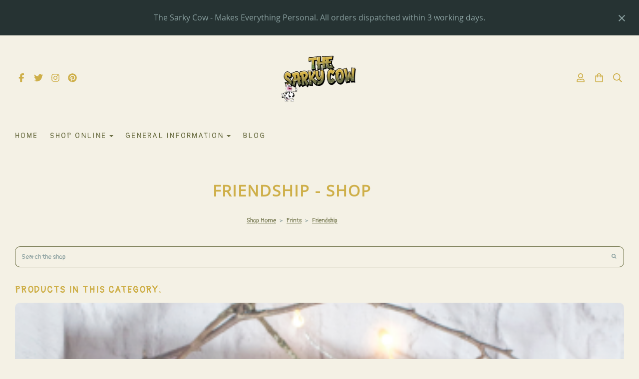

--- FILE ---
content_type: text/html; charset=utf-8
request_url: https://www.thesarkycow.co.uk/ourshop/cat_1756355-Friendship.html
body_size: 20214
content:

<!DOCTYPE html> <!--[if lt IE 7]> <html class="no-js ie lt-ie10 lt-ie9 lt-ie8 lt-ie7"> <![endif]--> <!--[if IE 7]> <html class="no-js ie ie7 lt-ie10 lt-ie9 lt-ie8"> <![endif]--> <!--[if IE 8]> <html class="no-js ie ie8 lt-ie10 lt-ie9"> <![endif]--> <!--[if IE 9]> <html class="no-js ie ie9 lt-ie10"> <![endif]--> <!--[if gt IE 9]> <html class="no-js ie not-ie-legacy"> <![endif]--> <!--[if !IE]><!--> <html class="wdk-theme no-js font-size--med"> <!--<![endif]--> <head> <meta http-equiv="X-UA-Compatible" content="IE=edge,chrome=1" /> <meta name="viewport" content="width=device-width, initial-scale=1.0" /> <meta name="format-detection" content="telephone=no" /> <link rel="stylesheet" href="https://assetsbeta.create-cdn.net/_assets/livesites/feature/content-builder/content-builder.min.css?3b417bd0dd9b52d458a920b3f4c48892"> <title>best friend birthday presents | friendship print | group friendship gifts</title> <meta name="keywords" content=""/> <meta name="description" content="Massive range of best friend birthday presents, including friendship prints, for two friends or even group friendship gifts including 3 friends gifts and 4."/> <meta name="MSSmartTagsPreventParsing" content="TRUE"/> <link rel="shortcut icon" href="/favicon_default.ico" /> <script src="https://assetsbeta.create-cdn.net/_assets/livesites/component/common/jquery-3.7.1.min.js?2c872dbe60f4ba70fb85356113d8b35e" type="text/javascript"></script><script src="https://assetsbeta.create-cdn.net/_assets/livesites/component/common/jquery-migrate-3.5.2.min.js?88d82ba2bc432aa8ea45a71fb47ebccf" type="text/javascript"></script><script src="/include/js/loader.js?2c4e5f1c3f7a35801f64e2d41b524502"></script><!-- Global site tag (gtag.js) - Google Analytics --><script type="text/javascript" src="https://www.googletagmanager.com/gtag/js?id=G-JNE452KQ6T" async></script><script type="text/javascript" >    var siteid = 578694;
    window.dataLayer = window.dataLayer || [];
    function gtag(){dataLayer.push(arguments);}
    gtag('js', new Date());
    gtag('config', 'G-JNE452KQ6T', {
      'siteid': siteid
    });

        
    $(function(){
      if (window.events) {
        var shopCurrency = 'GBP';
        window.events.on('addToBasket', function (data, source) {
          if(gtag) {
            let item_list_id = 'product_page';
            let item_list_name = 'Product Page';

            if(source === 'category_page') {
              item_list_id = 'category_page';
              item_list_name = 'Category Page';
            }

            gtag("event", "add_to_cart", {
              currency: shopCurrency,
              value: data.price * data.quantity,
              items: [
                {
                item_id: data.ID,
                item_name: data.title,
                item_list_id: item_list_id,
                item_list_name: item_list_name,
                price: data.price,
                quantity: data.quantity,
                }
              ]
            });
          }
        });

        window.events.on('removeFromBasket', function (data) {
          if(gtag) {
            gtag("event", "remove_from_cart", {
              currency: shopCurrency,
              value: data.price * data.quantity,
              items: [
                {
                item_id: data.ID,
                item_name: data.title,
                item_list_id: 'basket',
                item_list_name: 'Basket',
                price: data.price,
                quantity: data.quantity,
                }
              ]
            });
          }
        })

        window.events.on('checkoutStart', function (data) {
          if(gtag) {
            let basketItems = data.basket.map(function(product) {
              return {
                item_id: product.ID,
                item_name: product.title,
                price: product.price,
                quantity: product.quantity
              }
            });

            gtag("event", "begin_checkout", {
              value: data.amount,
              currency: data.currency,
              items: basketItems
            });
          }

        });

        window.events.on('checkoutComplete', function (data) {
          if(gtag) {
            let basketItems = data.basket.map(function(product) {
              return {
                item_id: product.ID,
                item_name: product.title,
                price: product.price,
              }
            })

            gtag("event", "purchase", {
              currency: data.currency,
              transaction_id: data.transaction_id,
              value: data.amount,
              coupon: data.discount_code,
              shipping: data.postage_price,
              items: basketItems,
            })
          }
        });

        window.events.on('productView', function (data) {
          if(gtag) {
            gtag("event", "view_item", {
              currency: shopCurrency,
              value: 0,
              items: [
                {
                item_id: data.ID,
                item_name: data.title,
                item_list_id: "product_page",
                item_list_name: "Product Page",
                price: data.price
                }
              ]
            });
          }
        })

        window.events.on('checkoutStage', function (step) {
          if(gtag) {
            gtag("event", "checkout", {
              'step': step
            });
          }
        })

        window.events.on('formSubmitting', function(data){
          if(gtag) {
            gtag("event", "form_submit", data);
          }
        });
      }
    });
</script><link rel="stylesheet" type="text/css" href="https://fonts.googleapis.com/css?display=swap&family=Pangolin:300,400,600,700"><style>@font-face {font-family: "font awesome";font-style: normal;font-weight: normal;font-display: swap;src: url("https://create-cdn.net/_assets/fonts/template-fonts/icons/fontawesome/fontawesome.eot?20141125");src: url("https://create-cdn.net/_assets/fonts/template-fonts/icons/fontawesome/fontawesome.eot?iefix&20141125") format("embedded-opentype"), url("https://create-cdn.net/_assets/fonts/template-fonts/icons/fontawesome/fontawesome.woff?20141125") format("woff"), url("https://create-cdn.net/_assets/fonts/template-fonts/icons/fontawesome/fontawesome.ttf?20141125") format("truetype"), url("https://create-cdn.net/_assets/fonts/template-fonts/icons/fontawesome/fontawesome.svg#font-awesome?20141125") format("svg"),url("https://create-cdn.net/_assets/fonts/template-fonts/icons/fontawesome/fontawesome.ttf?20141125") format("truetype")}@font-face {font-family: "open sans";font-style: normal;font-weight: normal;font-display: swap;src: url("https://create-cdn.net/_assets/fonts/template-fonts/regular/opensans/opensans.eot");src: url("https://create-cdn.net/_assets/fonts/template-fonts/regular/opensans/opensans.eot?iefix") format("embedded-opentype"), url("https://create-cdn.net/_assets/fonts/template-fonts/regular/opensans/opensans.woff") format("woff"), url("https://create-cdn.net/_assets/fonts/template-fonts/regular/opensans/opensans.ttf") format("truetype"), url("https://create-cdn.net/_assets/fonts/template-fonts/regular/opensans/opensans.svg#open-sans") format("svg"),url("https://create-cdn.net/_assets/fonts/template-fonts/regular/opensans/opensans.ttf") format("truetype")}@font-face {font-family: "open sans";font-style: normal;font-weight: normal;font-display: swap;src: url("https://create-cdn.net/_assets/fonts/template-fonts/regular/opensans/opensans.eot");src: url("https://create-cdn.net/_assets/fonts/template-fonts/regular/opensans/opensans.eot?iefix") format("embedded-opentype"), url("https://create-cdn.net/_assets/fonts/template-fonts/regular/opensans/opensans.woff") format("woff"), url("https://create-cdn.net/_assets/fonts/template-fonts/regular/opensans/opensans.ttf") format("truetype"), url("https://create-cdn.net/_assets/fonts/template-fonts/regular/opensans/opensans.svg#open-sans") format("svg"),url("https://create-cdn.net/_assets/fonts/template-fonts/regular/opensans/opensans.ttf") format("truetype")}</style><script>window.createSite = {"pageid":"4239466","currency":{"code":"GBP","pre":"&pound;","aft":""}};</script>
					  <meta property="og:type"							content="website" />
					  <meta property="og:url"							content="https://www.thesarkycow.co.uk/ourshop/cat_1756355-Friendship.html" />
					  <link rel="canonical"								href="https://www.thesarkycow.co.uk/ourshop/cat_1756355-Friendship.html" />
					  <meta property="og:title"							content="Friendship - Shop" />
					  <meta property="og:site_name"						content="THE SARKY COW" />
					  <meta name="twitter:card" content="summary" /><meta property="og:image"			content="https://sites.create-cdn.net/siteimages/57/8/6/578694/19/6/8/19685590/1000x833.png?1637338647" /><script type="application/ld+json">{"@context":"https:\/\/schema.org","@type":"ItemList","itemListElement":[{"@type":"ListItem","position":7906008,"url":"https:\/\/www.thesarkycow.co.uk\/ourshop\/prod_7906008-Print-Friends-3.html"},{"@type":"ListItem","position":7685092,"url":"https:\/\/www.thesarkycow.co.uk\/ourshop\/prod_7685092-Print-Friendship-1.html"},{"@type":"ListItem","position":7685417,"url":"https:\/\/www.thesarkycow.co.uk\/ourshop\/prod_7685417-Print-Friendship-10.html"},{"@type":"ListItem","position":7685437,"url":"https:\/\/www.thesarkycow.co.uk\/ourshop\/prod_7685437-Print-Friendship-11.html"},{"@type":"ListItem","position":7685443,"url":"https:\/\/www.thesarkycow.co.uk\/ourshop\/prod_7685443-Print-Friendship-12.html"},{"@type":"ListItem","position":7685515,"url":"https:\/\/www.thesarkycow.co.uk\/ourshop\/prod_7685515-Print-Friendship-13.html"},{"@type":"ListItem","position":7685518,"url":"https:\/\/www.thesarkycow.co.uk\/ourshop\/prod_7685518-Print-Friendship-14.html"},{"@type":"ListItem","position":7685147,"url":"https:\/\/www.thesarkycow.co.uk\/ourshop\/prod_7685147-Print-Friendship-1a.html"},{"@type":"ListItem","position":7685150,"url":"https:\/\/www.thesarkycow.co.uk\/ourshop\/prod_7685150-Print-Friendship-2.html"},{"@type":"ListItem","position":7685175,"url":"https:\/\/www.thesarkycow.co.uk\/ourshop\/prod_7685175-Print-Friendship-2a.html"},{"@type":"ListItem","position":7685184,"url":"https:\/\/www.thesarkycow.co.uk\/ourshop\/prod_7685184-Print-Friendship-3.html"},{"@type":"ListItem","position":7685189,"url":"https:\/\/www.thesarkycow.co.uk\/ourshop\/prod_7685189-Print-Friendship-3a.html"},{"@type":"ListItem","position":7685195,"url":"https:\/\/www.thesarkycow.co.uk\/ourshop\/prod_7685195-Print-Friendship-4.html"},{"@type":"ListItem","position":7685201,"url":"https:\/\/www.thesarkycow.co.uk\/ourshop\/prod_7685201-Print-Friendship-4a.html"},{"@type":"ListItem","position":7685210,"url":"https:\/\/www.thesarkycow.co.uk\/ourshop\/prod_7685210-Print-Friendship-5.html"},{"@type":"ListItem","position":7685215,"url":"https:\/\/www.thesarkycow.co.uk\/ourshop\/prod_7685215-Print-Friendship-5a.html"},{"@type":"ListItem","position":7685230,"url":"https:\/\/www.thesarkycow.co.uk\/ourshop\/prod_7685230-Print-Friendship-6.html"},{"@type":"ListItem","position":7685234,"url":"https:\/\/www.thesarkycow.co.uk\/ourshop\/prod_7685234-Print-Friendship-6a.html"},{"@type":"ListItem","position":7685245,"url":"https:\/\/www.thesarkycow.co.uk\/ourshop\/prod_7685245-Print-Friendship-7.html"},{"@type":"ListItem","position":7685248,"url":"https:\/\/www.thesarkycow.co.uk\/ourshop\/prod_7685248-Print-Friendship-7a.html"}]}</script><link rel="stylesheet" href="https://assetsbeta.create-cdn.net/_assets/livesites/component/modal/modal.min.css?0712ddff8bb7c2ec4838ba17b29103f7" /><link rel="stylesheet" href="https://assetsbeta.create-cdn.net/_assets/livesites/component/session/session.min.css?d14ed9b57555828f24e1c7c78a5bfc7b" /><script type="text/javascript" src="https://assetsbeta.create-cdn.net/_assets/livesites/component/modal/modal.min.js?66520fc5d9421d9b4022a8910d693cbe" async></script><script src="https://assetsbeta.create-cdn.net/_assets/livesites/component/session/session.min.js?e9b6512c3cd27c880a4cc1ed03166ee2" defer></script><script src="https://assetsbeta.create-cdn.net/_assets/livesites/component/page-events/page-events.min.js?64345003a6529e9ec6053cb77419e3db"></script><meta name="p:domain_verify" content="db91bde89da15d0eca735201e6a5b463"> <meta name="google-site-verification" content="kyj0xAdk2DKms_BZUhRnS0iNSxTy99_K-gCZqDmgS7I" /><script src="https://assetsbeta.create-cdn.net/_assets/livesites/component/basket/basket.min.js?e1679b6159bb71c40ac7e4cf026ab9d4" async type="text/javascript"></script><link rel='stylesheet' href='/theme.min.css?2c4e5f1c3f7a35801f64e2d41b524502' type='text/css' /><link rel="stylesheet" type="text/css" href="/palette.css?2c4e5f1c3f7a35801f64e2d41b524502" media="screen"><!--Theme JS--><script type="text/javascript">function detect_ie(){var e=window.navigator.userAgent,t=e.indexOf("MSIE ");if(t>0){parseInt(e.substring(t+5,e.indexOf(".",t)),10);document.querySelector("html").className+=" ie"}else{if(e.indexOf("Trident/")>0){var n=e.indexOf("rv:");parseInt(e.substring(n+3,e.indexOf(".",n)),10);document.querySelector("html").className+=" ie"}else{var d=e.indexOf("Edge/");if(!(d>0))return document.querySelector("html").className+=" not-ie",!1;parseInt(e.substring(d+5,e.indexOf(".",d)),10);document.querySelector("html").className+=" edge"}}}function hasFlexGapSupport(){const e=document.createElement("div");e.style.display="flex",e.style.flexDirection="column",e.style.rowGap="1px",e.appendChild(document.createElement("div")),e.appendChild(document.createElement("div")),document.body.appendChild(e);const t=1===e.scrollHeight;return e.parentNode.removeChild(e),t}document.addEventListener("DOMContentLoaded",(function(){detect_ie();/iPad|iPhone|iPod/.test(navigator.userAgent)&&!window.MSStream&&!hasFlexGapSupport()&&document.documentElement.classList.add("flex-gap-not-supported")}));</script><script type="application/ld+json">
				{
				  "@context": "http://schema.org",
				  "@type": "WebSite",
				  "url": "https://www.thesarkycow.co.uk/",
				  "potentialAction": {
				    "@type": "SearchAction",
				    "target": "https://www.thesarkycow.co.uk/shop/search.php?q={search_term_string}",
				    "query-input": "required name=search_term_string"
				  }
				}</script><script>!function(e,t,n){function r(e,t){return typeof e===t}function s(){var e,t,n,s,i,o,a;for(var l in w)if(w.hasOwnProperty(l)){if(e=[],t=w[l],t.name&&(e.push(t.name.toLowerCase()),t.options&&t.options.aliases&&t.options.aliases.length))for(n=0;n<t.options.aliases.length;n++)e.push(t.options.aliases[n].toLowerCase());for(s=r(t.fn,"function")?t.fn():t.fn,i=0;i<e.length;i++)o=e[i],a=o.split("."),1===a.length?S[a[0]]=s:(!S[a[0]]||S[a[0]]instanceof Boolean||(S[a[0]]=new Boolean(S[a[0]])),S[a[0]][a[1]]=s),y.push((s?"":"no-")+a.join("-"))}}function i(e){var t=b.className,n=S._config.classPrefix||"";if(x&&(t=t.baseVal),S._config.enableJSClass){var r=new RegExp("(^|\\s)"+n+"no-js(\\s|$)");t=t.replace(r,"$1"+n+"js$2")}S._config.enableClasses&&(t+=" "+n+e.join(" "+n),x?b.className.baseVal=t:b.className=t)}function o(){return"function"!=typeof t.createElement?t.createElement(arguments[0]):x?t.createElementNS.call(t,"http://www.w3.org/2000/svg",arguments[0]):t.createElement.apply(t,arguments)}function a(e){return e.replace(/([a-z])-([a-z])/g,function(e,t,n){return t+n.toUpperCase()}).replace(/^-/,"")}function l(){var e=t.body;return e||(e=o(x?"svg":"body"),e.fake=!0),e}function f(e,n,r,s){var i,a,f,u,c="modernizr",d=o("div"),p=l();if(parseInt(r,10))for(;r--;)f=o("div"),f.id=s?s[r]:c+(r+1),d.appendChild(f);return i=o("style"),i.type="text/css",i.id="s"+c,(p.fake?p:d).appendChild(i),p.appendChild(d),i.styleSheet?i.styleSheet.cssText=e:i.appendChild(t.createTextNode(e)),d.id=c,p.fake&&(p.style.background="",p.style.overflow="hidden",u=b.style.overflow,b.style.overflow="hidden",b.appendChild(p)),a=n(d,e),p.fake?(p.parentNode.removeChild(p),b.style.overflow=u,b.offsetHeight):d.parentNode.removeChild(d),!!a}function u(e,t){return!!~(""+e).indexOf(t)}function c(e,t){return function(){return e.apply(t,arguments)}}function d(e,t,n){var s;for(var i in e)if(e[i]in t)return n===!1?e[i]:(s=t[e[i]],r(s,"function")?c(s,n||t):s);return!1}function p(e){return e.replace(/([A-Z])/g,function(e,t){return"-"+t.toLowerCase()}).replace(/^ms-/,"-ms-")}function v(t,n,r){var s;if("getComputedStyle"in e){s=getComputedStyle.call(e,t,n);var i=e.console;if(null!==s)r&&(s=s.getPropertyValue(r));else if(i){var o=i.error?"error":"log";i[o].call(i,"getComputedStyle returning null, its possible modernizr test results are inaccurate")}}else s=!n&&t.currentStyle&&t.currentStyle[r];return s}function m(t,r){var s=t.length;if("CSS"in e&&"supports"in e.CSS){for(;s--;)if(e.CSS.supports(p(t[s]),r))return!0;return!1}if("CSSSupportsRule"in e){for(var i=[];s--;)i.push("("+p(t[s])+":"+r+")");return i=i.join(" or "),f("@supports ("+i+") { #modernizr { position: absolute; } }",function(e){return"absolute"==v(e,null,"position")})}return n}function g(e,t,s,i){function l(){c&&(delete P.style,delete P.modElem)}if(i=!r(i,"undefined")&&i,!r(s,"undefined")){var f=m(e,s);if(!r(f,"undefined"))return f}for(var c,d,p,v,g,h=["modernizr","tspan","samp"];!P.style&&h.length;)c=!0,P.modElem=o(h.shift()),P.style=P.modElem.style;for(p=e.length,d=0;d<p;d++)if(v=e[d],g=P.style[v],u(v,"-")&&(v=a(v)),P.style[v]!==n){if(i||r(s,"undefined"))return l(),"pfx"!=t||v;try{P.style[v]=s}catch(y){}if(P.style[v]!=g)return l(),"pfx"!=t||v}return l(),!1}function h(e,t,n,s,i){var o=e.charAt(0).toUpperCase()+e.slice(1),a=(e+" "+z.join(o+" ")+o).split(" ");return r(t,"string")||r(t,"undefined")?g(a,t,s,i):(a=(e+" "+j.join(o+" ")+o).split(" "),d(a,t,n))}var y=[],w=[],C={_version:"3.4.0",_config:{classPrefix:"",enableClasses:!0,enableJSClass:!0,usePrefixes:!0},_q:[],on:function(e,t){var n=this;setTimeout(function(){t(n[e])},0)},addTest:function(e,t,n){w.push({name:e,fn:t,options:n})},addAsyncTest:function(e){w.push({name:null,fn:e})}},S=function(){};S.prototype=C,S=new S,S.addTest("eventlistener","addEventListener"in e),S.addTest("svg",!!t.createElementNS&&!!t.createElementNS("http://www.w3.org/2000/svg","svg").createSVGRect);var b=t.documentElement;S.addTest("classlist","classList"in b);var x="svg"===b.nodeName.toLowerCase();S.addTest("srcset","srcset"in o("img")),S.addTest("inlinesvg",function(){var e=o("div");return e.innerHTML="<svg/>","http://www.w3.org/2000/svg"==("undefined"!=typeof SVGRect&&e.firstChild&&e.firstChild.namespaceURI)});var T=function(){function e(e,t){var s;return!!e&&(t&&"string"!=typeof t||(t=o(t||"div")),e="on"+e,s=e in t,!s&&r&&(t.setAttribute||(t=o("div")),t.setAttribute(e,""),s="function"==typeof t[e],t[e]!==n&&(t[e]=n),t.removeAttribute(e)),s)}var r=!("onblur"in t.documentElement);return e}();C.hasEvent=T;var E=C.testStyles=f,_=function(){var e=navigator.userAgent,t=e.match(/w(eb)?osbrowser/gi),n=e.match(/windows phone/gi)&&e.match(/iemobile\/([0-9])+/gi)&&parseFloat(RegExp.$1)>=9;return t||n}();_?S.addTest("fontface",!1):E('@font-face {font-family:"font";src:url("https://")}',function(e,n){var r=t.getElementById("smodernizr"),s=r.sheet||r.styleSheet,i=s?s.cssRules&&s.cssRules[0]?s.cssRules[0].cssText:s.cssText||"":"",o=/src/i.test(i)&&0===i.indexOf(n.split(" ")[0]);S.addTest("fontface",o)}),S.addTest("details",function(){var e,t=o("details");return"open"in t&&(E("#modernizr details{display:block}",function(n){n.appendChild(t),t.innerHTML="<summary>a</summary>b",e=t.offsetHeight,t.open=!0,e=e!=t.offsetHeight}),e)});var R="Moz O ms Webkit",z=C._config.usePrefixes?R.split(" "):[];C._cssomPrefixes=z;var L=function(t){var r,s=prefixes.length,i=e.CSSRule;if("undefined"==typeof i)return n;if(!t)return!1;if(t=t.replace(/^@/,""),r=t.replace(/-/g,"_").toUpperCase()+"_RULE",r in i)return"@"+t;for(var o=0;o<s;o++){var a=prefixes[o],l=a.toUpperCase()+"_"+r;if(l in i)return"@-"+a.toLowerCase()+"-"+t}return!1};C.atRule=L;var j=C._config.usePrefixes?R.toLowerCase().split(" "):[];C._domPrefixes=j;var N={elem:o("modernizr")};S._q.push(function(){delete N.elem});var P={style:N.elem.style};S._q.unshift(function(){delete P.style}),C.testAllProps=h;var A=C.prefixed=function(e,t,n){return 0===e.indexOf("@")?L(e):(e.indexOf("-")!=-1&&(e=a(e)),t?h(e,t,n):h(e,"pfx"))};S.addTest("objectfit",!!A("objectFit"),{aliases:["object-fit"]}),s(),i(y),delete C.addTest,delete C.addAsyncTest;for(var k=0;k<S._q.length;k++)S._q[k]();e.Modernizr=S}(window,document);
function jsload(e,t){if(0===e.indexOf("/_assets/")&&(e=createCDNPath+e),jsload_files.indexOf(e)===-1){if("function"==typeof t){var s=document.createElement("script"),a=document.getElementsByTagName("script")[0];s.src=e,a.parentNode.insertBefore(s,a),t&&(s.onload=t)}else document.write(unescape('%3Cscript src="'+e+'"%3E%3C/script%3E'));jsload_files.push(e)}}var jsload_files=[];if("undefined"==typeof createCDNPath)var createCDNPath="https://create-cdn.net";

		 	if( ! Modernizr.classlist ){
				jsload('/_assets/shared/component/polyfill-classlist/polyfill-classlist.min.js');
		 	}
		

		 	if( ! Modernizr.eventlistener ){
				jsload('/_assets/shared/component/polyfill-eventlistener/polyfill-eventlistener.min.js');
		 	}</script> <style>
      body, .font--content { font-family: "pangolin"; }
				.font--heading { font-family: "open sans"; }
				.font--logo { font-family: "open sans"; }
				.i { font-family: "font awesome" ; }      /* A comment to stop the syntax highlighting from breaking */

      /* Add the template background options */

      html {<!--WDK: templateoption:templatebg-->
      }</style> <link rel="stylesheet" href="https://create-cdn.net/_assets/livesites/component/csswizardry-grids-responsive/csswizardry-grids-responsive.min.css?20150528"> <!--[if lt IE 9]> <script src="https://create-cdn.net/_assets/livesites/component/html5shiv/html5shiv.min.js"></script> <![endif]--> <script>
      var firstBlock, headerBlock, blockContent
      function incorporateHeader() {
        // First-run setup
        if (!headerBlock) {
          firstBlock = document.querySelector('.block--incorporate-header')
          // If there's a sub-block, use that.
          if (firstBlock.querySelector('.block')) {
            firstBlock = firstBlock.querySelector('.block')
          }

          blockContent = firstBlock.getElementsByClassName('block__content')[0]
          if (!blockContent) {
            blockContent = firstBlock
          }
          headerBlock = document.getElementById('site-navigation')
          // Split and find as running the regex directly on className did not work.
          var firstBlockPalette = firstBlock.className.split(' ').find(function (e) {
            return /^palette-[a-zA-Z0-9_-]+$/.test(e)
          })
          var headerBlocks = headerBlock.children
          for (var i = 0; i < headerBlocks.length; i++) {
            //Remove existing palette class
            headerBlocks[i].className.replace(/(s|^)palette-[a-zA-Z0-9_-]+($|s)/, ' ')
            if (firstBlockPalette) {
              headerBlocks[i].classList.add(firstBlockPalette)
            }
          }
          // The header now needs the incorporated class
          headerBlock.classList.add('header--incorporated')
          // Re-run on resize
          window.addEventListener('resize', incorporateHeader, true)
          // Run again when things have finished running
          window.setTimeout(incorporateHeader, 0)

          var headerImages = headerBlock.querySelectorAll('img')
          for (var i = 0; i < headerImages.length; i++) {
            var image = headerImages[i]
            image.addEventListener('load', incorporateHeader)
          }
        }
        var headerHeight = headerBlock.scrollHeight
        document.body.style.setProperty('--header-height', headerHeight + 'px')
      }</script> </head> <body class="wdk_columnCount_0 has-banner--type-3 has-wallpaper page-type-shop has-shop has-basket heading--med button--round theme--button-round theme--corner-round theme--corner-radius-medium theme--card-solid theme--divider-solid theme--link-underline wdk-theme-body template-rwd template-structure-167"> <div id="site-wrapper" class="site-wrapper"> <header id="site-navigation" class="site-header is-content-builder"> <!----><section data-save-timestamp="1741462514828" id="block_1701604" data-cb-blocktype="ShopHeaderLogoCentred" data-cb-version="3.109.0" data-menu-bar-style="solid" data-plugin="create" data-cb-selector-id="ShopHeaderLogoCentred_1" class="block js-block--padded-content js-block--block_1 block--pad-top-25 b-header block--header ShopHeaderLogoCentred block--horizontal-content-left"><!----> <div class="block__content--pad-bottom-25 block__content"><div class="b-container-wrapper"><div class="b-container"><div class="b-row"><div class="b-col-12"><div class="s-navigation b-header__item-wrapper has-items-inline--xs is-aligned-center"><div class="b-header__item b-flex--grow-1 is-third b-line-height--0 is-hidden-on-mobile"><div data-name="icon-list" list-class="b-social-icons b-font-size-18--xs" toolbar-position="bottom" remove-line-height="" hideable="" class="editable-element editable-element--list b-line-height--0"><ul class="b-social-icons b-font-size-18--xs"><li data-name="item" class="cb-editable-li b-position--relative"><div data-name="item-icon" data-element="EditableIcon" class="editable-element editable-element--icon icon" style="font-size:undefinedrem;"><a data-icon="facebook" data-iconset="fontawesome6-solid" href="https://www.facebook.com/thecheekycowuk" data-type="external" target="_blank" title="facebook" class="link"><svg xmlns="http://www.w3.org/2000/svg" viewBox="0 0 320 512"><!--! Font Awesome Pro 6.7.1 by @fontawesome - https://fontawesome.com License - https://fontawesome.com/license (Commercial License) Copyright 2024 Fonticons, Inc. --><path d="M80 299.3V512H196V299.3h86.5l18-97.8H196V166.9c0-51.7 20.3-71.5 72.7-71.5c16.3 0 29.4 .4 37 1.2V7.9C291.4 4 256.4 0 236.2 0C129.3 0 80 50.5 80 159.4v42.1H14v97.8H80z"/></svg></a></div></li><li data-name="item" class="cb-editable-li b-position--relative"><div data-name="item-icon" data-element="EditableIcon" class="editable-element editable-element--icon icon" style="font-size:undefinedrem;"><a data-icon="twitter" data-iconset="fontawesome6-solid" href="https://www.twitter.com/thesarkycow" data-type="external" target="_blank" title="twitter" class="link"><svg xmlns="http://www.w3.org/2000/svg" viewBox="0 0 512 512"><!--! Font Awesome Pro 6.7.1 by @fontawesome - https://fontawesome.com License - https://fontawesome.com/license (Commercial License) Copyright 2024 Fonticons, Inc. --><path d="M459.37 151.716c.325 4.548.325 9.097.325 13.645 0 138.72-105.583 298.558-298.558 298.558-59.452 0-114.68-17.219-161.137-47.106 8.447.974 16.568 1.299 25.34 1.299 49.055 0 94.213-16.568 130.274-44.832-46.132-.975-84.792-31.188-98.112-72.772 6.498.974 12.995 1.624 19.818 1.624 9.421 0 18.843-1.3 27.614-3.573-48.081-9.747-84.143-51.98-84.143-102.985v-1.299c13.969 7.797 30.214 12.67 47.431 13.319-28.264-18.843-46.781-51.005-46.781-87.391 0-19.492 5.197-37.36 14.294-52.954 51.655 63.675 129.3 105.258 216.365 109.807-1.624-7.797-2.599-15.918-2.599-24.04 0-57.828 46.782-104.934 104.934-104.934 30.213 0 57.502 12.67 76.67 33.137 23.715-4.548 46.456-13.32 66.599-25.34-7.798 24.366-24.366 44.833-46.132 57.827 21.117-2.273 41.584-8.122 60.426-16.243-14.292 20.791-32.161 39.308-52.628 54.253z"/></svg></a></div></li><li data-name="item" class="cb-editable-li b-position--relative"><div data-name="item-icon" data-element="EditableIcon" class="editable-element editable-element--icon icon" style="font-size:undefinedrem;"><a data-icon="instagram" data-iconset="fontawesome6-solid" href="https://www.instagram.com/the_sarky_cow" data-type="external" target="_blank" title="instagram" class="link"><svg xmlns="http://www.w3.org/2000/svg" viewBox="0 0 448 512"><!--! Font Awesome Pro 6.7.1 by @fontawesome - https://fontawesome.com License - https://fontawesome.com/license (Commercial License) Copyright 2024 Fonticons, Inc. --><path d="M224.1 141c-63.6 0-114.9 51.3-114.9 114.9s51.3 114.9 114.9 114.9S339 319.5 339 255.9 287.7 141 224.1 141zm0 189.6c-41.1 0-74.7-33.5-74.7-74.7s33.5-74.7 74.7-74.7 74.7 33.5 74.7 74.7-33.6 74.7-74.7 74.7zm146.4-194.3c0 14.9-12 26.8-26.8 26.8-14.9 0-26.8-12-26.8-26.8s12-26.8 26.8-26.8 26.8 12 26.8 26.8zm76.1 27.2c-1.7-35.9-9.9-67.7-36.2-93.9-26.2-26.2-58-34.4-93.9-36.2-37-2.1-147.9-2.1-184.9 0-35.8 1.7-67.6 9.9-93.9 36.1s-34.4 58-36.2 93.9c-2.1 37-2.1 147.9 0 184.9 1.7 35.9 9.9 67.7 36.2 93.9s58 34.4 93.9 36.2c37 2.1 147.9 2.1 184.9 0 35.9-1.7 67.7-9.9 93.9-36.2 26.2-26.2 34.4-58 36.2-93.9 2.1-37 2.1-147.8 0-184.8zM398.8 388c-7.8 19.6-22.9 34.7-42.6 42.6-29.5 11.7-99.5 9-132.1 9s-102.7 2.6-132.1-9c-19.6-7.8-34.7-22.9-42.6-42.6-11.7-29.5-9-99.5-9-132.1s-2.6-102.7 9-132.1c7.8-19.6 22.9-34.7 42.6-42.6 29.5-11.7 99.5-9 132.1-9s102.7-2.6 132.1 9c19.6 7.8 34.7 22.9 42.6 42.6 11.7 29.5 9 99.5 9 132.1s2.7 102.7-9 132.1z"/></svg></a></div></li><li data-name="item" class="cb-editable-li b-position--relative"><div data-name="item-icon" data-element="EditableIcon" class="editable-element editable-element--icon icon" style="font-size:undefinedrem;"><a data-icon="pinterest" data-iconset="fontawesome6-solid" href="https://www.pinterest.com/thesarkycow0311" data-type="external" target="_blank" title="pinterest" class="link"><svg xmlns="http://www.w3.org/2000/svg" viewBox="0 0 496 512"><!--! Font Awesome Pro 6.7.1 by @fontawesome - https://fontawesome.com License - https://fontawesome.com/license (Commercial License) Copyright 2024 Fonticons, Inc. --><path d="M496 256c0 137-111 248-248 248-25.6 0-50.2-3.9-73.4-11.1 10.1-16.5 25.2-43.5 30.8-65 3-11.6 15.4-59 15.4-59 8.1 15.4 31.7 28.5 56.8 28.5 74.8 0 128.7-68.8 128.7-154.3 0-81.9-66.9-143.2-152.9-143.2-107 0-163.9 71.8-163.9 150.1 0 36.4 19.4 81.7 50.3 96.1 4.7 2.2 7.2 1.2 8.3-3.3.8-3.4 5-20.3 6.9-28.1.6-2.5.3-4.7-1.7-7.1-10.1-12.5-18.3-35.3-18.3-56.6 0-54.7 41.4-107.6 112-107.6 60.9 0 103.6 41.5 103.6 100.9 0 67.1-33.9 113.6-78 113.6-24.3 0-42.6-20.1-36.7-44.8 7-29.5 20.5-61.3 20.5-82.6 0-19-10.2-34.9-31.4-34.9-24.9 0-44.9 25.7-44.9 60.2 0 22 7.4 36.8 7.4 36.8s-24.5 103.8-29 123.2c-5 21.4-3 51.6-.9 71.2C65.4 450.9 0 361.1 0 256 0 119 111 8 248 8s248 111 248 248z"/></svg></a></div></li></ul></div></div> <div itemscope="itemscope" itemtype="http://schema.org/Organization" class="b-header__item b-flex--grow-1 is-third b-text-center--xs b-line-height--0 is-logo"><a data-name="logo" itemprop="url" href="/" data-element="EditableCreateLogo" class="editable-element editable-element--logo logo-container"><!----> <figure data-name="logo-image" data-imagesize="100" data-element="EditableImage" itemprop="logo" class="editable-element editable-element--image b-img has-max-sizes" style="--image-size:100;--image-width-max:375px;--image-height-max:110px;"><div class="editable-element--image--original editable-element--image--cover"><img src="https://sites.create-cdn.net/siteimages/57/8/6/578694/21/4/0/21403192/1748x1240.png?1741462503" data-id="21403192" alt="The Sarky Cow" sizes="(min-width: 1748px) 1748px, 100vw" class="logo logo--image cb-editable-img" style="object-position:50% 50%;font-family:'object-fit: cover; object-position: 50% 50%;';" loading="eager" data-pin-media="https://sites.create-cdn.net/siteimages/57/8/6/578694/21/4/0/21403192/1748x1240.png?1741462503" srcset="https://sites.create-cdn.net/siteimages/57/8/6/578694/21/4/0/21403192/1748x1240.png?1741462503 1748w, https://sites.create-cdn.net/siteimages/57/8/6/578694/21/4/0/21403192/1500x1064.png?1741462503 1500w, https://sites.create-cdn.net/siteimages/57/8/6/578694/21/4/0/21403192/1000x709.png?1741462503 1000w, https://sites.create-cdn.net/siteimages/57/8/6/578694/21/4/0/21403192/500x355.png?1741462503 500w, https://sites.create-cdn.net/siteimages/57/8/6/578694/21/4/0/21403192/350x248.png?1741462503 350w, https://sites.create-cdn.net/siteimages/57/8/6/578694/21/4/0/21403192/200x142.png?1741462503 200w, https://sites.create-cdn.net/siteimages/57/8/6/578694/21/4/0/21403192/50x35.png?1741462503 50w" width="1748" height="1240" data-final-tag="true"></div></figure></a></div> <div class="b-header__item b-flex--grow-1 is-third b-text-right--xs b-line-height--0"><ul data-name="account-shop-icons" data-element="EditableAccountShopIcons" class="b-account-shop-icons sm sm-shop b-line-height--0"><li id="site-account" data-name="accountlogin" data-sm-reverse="true" data-element="EditableAccountLogin" class="editable-element editable-element--account_login site-account sm-shop-toggle-wrapper"><a href="/account/" class="sm-shop-toggle"><span class="icon sm-shop-toggle__icon"><svg xmlns="http://www.w3.org/2000/svg" viewBox="0 0 448 512"><!-- Font Awesome Pro 5.15.4 by @fontawesome - https://fontawesome.com License - https://fontawesome.com/license (Commercial License) --><path d="M313.6 304c-28.7 0-42.5 16-89.6 16-47.1 0-60.8-16-89.6-16C60.2 304 0 364.2 0 438.4V464c0 26.5 21.5 48 48 48h352c26.5 0 48-21.5 48-48v-25.6c0-74.2-60.2-134.4-134.4-134.4zM400 464H48v-25.6c0-47.6 38.8-86.4 86.4-86.4 14.6 0 38.3 16 89.6 16 51.7 0 74.9-16 89.6-16 47.6 0 86.4 38.8 86.4 86.4V464zM224 288c79.5 0 144-64.5 144-144S303.5 0 224 0 80 64.5 80 144s64.5 144 144 144zm0-240c52.9 0 96 43.1 96 96s-43.1 96-96 96-96-43.1-96-96 43.1-96 96-96z"/></svg></span> <span class="sm-shop-toggle__text icon-text">account</span></a></li> <li data-name="shopbasket" data-sm-reverse="true" data-element="EditableShopBasket" class="editable-element editable-element--shop-basket shop-basket sm-shop-toggle-wrapper"><a class="sm-shop-toggle"><span class="icon sm-shop-toggle__icon"><svg xmlns="http://www.w3.org/2000/svg" viewBox="0 0 448 512"><!-- Font Awesome Pro 5.15.4 by @fontawesome - https://fontawesome.com License - https://fontawesome.com/license (Commercial License) --><path d="M352 128C352 57.42 294.579 0 224 0 153.42 0 96 57.42 96 128H0v304c0 44.183 35.817 80 80 80h288c44.183 0 80-35.817 80-80V128h-96zM224 48c44.112 0 80 35.888 80 80H144c0-44.112 35.888-80 80-80zm176 384c0 17.645-14.355 32-32 32H80c-17.645 0-32-14.355-32-32V176h48v40c0 13.255 10.745 24 24 24s24-10.745 24-24v-40h160v40c0 13.255 10.745 24 24 24s24-10.745 24-24v-40h48v256z"/></svg></span> <span class="sm-shop-toggle__text icon-text">basket</span></a> <ul class="mega-menu sm-basket-dropdown"><li><div class="b-basket-dropdown"><button class="b-basket-close hamburger hamburger--squeeze is-active js-basket-close b-line-height--xs"><span aria-hidden="true" class="hamburger-box"><span class="hamburger-inner"></span></span></button> <header class="b-basket-dropdown__header"><h2 class="heading heading--delta font--heading">
              Basket</h2> <span><span class="wdk_basket_total_items"></span> Items</span></header> <div class="card b-text-center--xs if-empty-basket b-padding-y-15--xs b-padding-x-15--xs"><!----> 
            Your basket is currently empty</div> <div class="b-basket-dropdown__items if-basket"><ol class="b-basket-dropdown__items-list"> <script type="template/basket-item"> <li class="b-basket-dropdown__item"><div class="b-basket-dropdown__item-image">                  {\!WDK:if:basket:item:imageSrc!}                  <a href="&lt;!--WDK:plugin:basket:item:url--&gt;"><img width="70" src="{!WDK:basket:item:imageSrc!}" loading="lazy"></a>                  {\!WDK:endif!}                </div> <div class="b-basket-dropdown__item-qty"><span>                    {!WDK:basket:item:quantity!}                  </span></div> <div class="b-basket-dropdown__item-details"><div class="b-flex--flexible"><div class="b-basket-dropdown__item-title">                      {!WDK:basket:item:name!}                    </div>                    {\!WDK:if:basket:item:options!}                    {!WDK:basket:item:options:start!}                    <div class="b-basket-dropdown__item-variation">                      {!WDK:basket:item:option:name!}:                      {!WDK:basket:item:option:value!}                    </div>                    {!WDK:basket:item:options:end!}                    {\!WDK:endif!}                  </div> <div class="b-basket-dropdown__item-price">                    {\!WDK:if:plugin:tax:current:exclusive!}                    {!WDK:basket:item:ex_vat_subTotal!}                    {\!WDK:else!}                    {!WDK:basket:item:subTotal!}                    {\!WDK:endif!}                  </div></div></li> </script> </ol></div> <footer class="b-basket-dropdown__footer if-basket"><div class="b-basket-dropdown__total"><div class="b-basket-dropdown__total-label">
                Sub Total</div> <div class="b-basket-dropdown__total-price"> <span class="wdk_basket_total"></span> </div></div> <div class="b-basket-dropdown__buttons"><a href="/ourshop/basket" class="button button--tertiary is-full">Basket</a> <a href="/ourshop/checkout" class="button button--primary is-full">Checkout</a></div></footer></div></li></ul></li> <li id="site-search" data-name="shopsearch" data-sm-reverse="true" data-element="EditableShopSearch" class="editable-element editable-element--shop-search shop-search sm-shop-toggle-wrapper"><a class="sm-shop-toggle"><span class="icon sm-shop-toggle__icon"><svg xmlns="http://www.w3.org/2000/svg" viewBox="0 0 512 512"><!-- Font Awesome Pro 5.15.4 by @fontawesome - https://fontawesome.com License - https://fontawesome.com/license (Commercial License) --><path d="M508.5 468.9L387.1 347.5c-2.3-2.3-5.3-3.5-8.5-3.5h-13.2c31.5-36.5 50.6-84 50.6-136C416 93.1 322.9 0 208 0S0 93.1 0 208s93.1 208 208 208c52 0 99.5-19.1 136-50.6v13.2c0 3.2 1.3 6.2 3.5 8.5l121.4 121.4c4.7 4.7 12.3 4.7 17 0l22.6-22.6c4.7-4.7 4.7-12.3 0-17zM208 368c-88.4 0-160-71.6-160-160S119.6 48 208 48s160 71.6 160 160-71.6 160-160 160z"/></svg></span> <span class="sm-shop-toggle__text icon-text">Search</span></a> <ul class="mega-menu"><li><div class="sm-shop-dropdown-item"><form method="get" action="/shop/search.php" name="sideSearchForm" class="form site-search"><fieldset class="fieldset"><legend class="legend">
                Search the shop</legend> <input id="shop_search_header" name="q" type="search" placeholder="" class="text-input"> <button type="submit" class="button"><span class="icon sm-shop-toggle__icon"><svg xmlns="http://www.w3.org/2000/svg" viewBox="0 0 512 512"><!-- Font Awesome Pro 5.15.4 by @fontawesome - https://fontawesome.com License - https://fontawesome.com/license (Commercial License) --><path d="M508.5 468.9L387.1 347.5c-2.3-2.3-5.3-3.5-8.5-3.5h-13.2c31.5-36.5 50.6-84 50.6-136C416 93.1 322.9 0 208 0S0 93.1 0 208s93.1 208 208 208c52 0 99.5-19.1 136-50.6v13.2c0 3.2 1.3 6.2 3.5 8.5l121.4 121.4c4.7 4.7 12.3 4.7 17 0l22.6-22.6c4.7-4.7 4.7-12.3 0-17zM208 368c-88.4 0-160-71.6-160-160S119.6 48 208 48s160 71.6 160 160-71.6 160-160 160z"/></svg></span> <span class="icon-text">Search</span></button></fieldset></form></div></li></ul></li></ul></div></div></div></div></div></div> </div> <div class="b-header__menu-bar is-solid"><!----> <div class="b-container-wrapper s-navigation"><div class="b-container"><div class="b-row"><div id="site-menu" role="navigation" class="b-col-12"><div data-name="navigation" class="text-center"><span class="b-display-contents--xs"><div data-name="nav" data-element="EditableNavigation" class="s-navigation__menu js-menu-nav-container editable-element editable-element--menu" style="font-size:1rem;"><button type="button" class="s-menu-icon hamburger hamburger--squeeze uneditable-element js-mobile-open"><span aria-hidden="true" class="hamburger-box"><span class="hamburger-inner icon"></span></span></button> <nav data-name="menu" class="js-menu-nav b-line-height--0 s-menu s-menu--reset-margin"><button type="button" class="s-menu-close hamburger hamburger--squeeze is-active js-mobile-inside-close b-padding-y-30--xs b-padding-x-30--xs b-line-height--xs"><span aria-hidden="true" class="hamburger-box"><span class="hamburger-inner icon"></span></span></button> <div class="s-menu-container js-menu-container"><span class="js-menu__container-block_1_sticky--false b-display-inline-block--md s-menu--loading"> <ul class="js-menu  "> <li class="js-menu__more-item-block_1_sticky--false "> <a  href="/">
                    Home                  </a> </li> <li class="js-menu__more-item-block_1_sticky--false "> <a  href="/ourshop/">
                    Shop Online                  </a> <ul class="js-menu  "> <li class="js-menu__more-item-block_1_sticky--false "> <a  href="/ourshop/cat_1499601-Cards.html">
                    Cards                  </a> <ul class="js-menu  "> <li class="js-menu__more-item-block_1_sticky--false "> <a  href="/ourshop/cat_1768195-Adult-Character-Age.html">
                    Adult Character Age                  </a> </li> <li class="js-menu__more-item-block_1_sticky--false "> <a  href="/ourshop/cat_1828155-Animal.html">
                    Animal                  </a> </li> <li class="js-menu__more-item-block_1_sticky--false "> <a  href="/ourshop/cat_1501554-Anniversary.html">
                    Anniversary                  </a> <ul class="js-menu  "> <li class="js-menu__more-item-block_1_sticky--false "> <a  href="/ourshop/cat_1501557-Boyfriend.html">
                    Boyfriend                  </a> </li> <li class="js-menu__more-item-block_1_sticky--false "> <a  href="/ourshop/cat_1501558-Girlfriend.html">
                    Girlfriend                  </a> </li> <li class="js-menu__more-item-block_1_sticky--false "> <a  href="/ourshop/cat_1501555-Husband.html">
                    Husband                  </a> </li> <li class="js-menu__more-item-block_1_sticky--false "> <a  href="/ourshop/cat_1501556-Wife.html">
                    Wife                  </a> </li> <li class="js-menu__more-item-block_1_sticky--false "> <a  href="/ourshop/cat_1501559-Years-Married.html">
                    Years Married                  </a> </li> </ul> </li> <li class="js-menu__more-item-block_1_sticky--false "> <a  href="/ourshop/cat_1501563-Baby-Related.html">
                    Baby Related                  </a> <ul class="js-menu  "> <li class="js-menu__more-item-block_1_sticky--false "> <a  href="/ourshop/cat_1502319-Gender-Reveal.html">
                    Gender Reveal                  </a> </li> <li class="js-menu__more-item-block_1_sticky--false "> <a  href="/ourshop/cat_1501566-Godparents.html">
                    Godparents                  </a> </li> <li class="js-menu__more-item-block_1_sticky--false "> <a  href="/ourshop/cat_1501565-New-Baby.html">
                    New Baby                  </a> </li> <li class="js-menu__more-item-block_1_sticky--false "> <a  href="/ourshop/cat_1502311-Pregnancy-Reveal.html">
                    Pregnancy Reveal                  </a> </li> </ul> </li> <li class="js-menu__more-item-block_1_sticky--false "> <a  href="/ourshop/cat_1501540-Birthday-Cards.html">
                    Birthday Cards                  </a> <ul class="js-menu  "> <li class="js-menu__more-item-block_1_sticky--false "> <a  href="/ourshop/cat_1501543-Age-Related.html">
                    Age Related                  </a> </li> <li class="js-menu__more-item-block_1_sticky--false "> <a  href="/ourshop/cat_1502350-Birthday-General.html">
                    Birthday General                  </a> </li> <li class="js-menu__more-item-block_1_sticky--false "> <a  href="/ourshop/cat_1501541-Family-Members.html">
                    Family Members                  </a> </li> <li class="js-menu__more-item-block_1_sticky--false "> <a  href="/ourshop/cat_1501542-Parents.html">
                    Parents                  </a> </li> <li class="js-menu__more-item-block_1_sticky--false "> <a  href="/ourshop/cat_1501544-Partners.html">
                    Partners                  </a> </li> </ul> </li> <li class="js-menu__more-item-block_1_sticky--false "> <a  href="/ourshop/cat_1501549-Bridal-Party.html">
                    Bridal Party                  </a> <ul class="js-menu  "> <li class="js-menu__more-item-block_1_sticky--false "> <a  href="/ourshop/cat_1780883-Character-Cards.html">
                    Character Cards                  </a> <ul class="js-menu  "> <li class="js-menu__more-item-block_1_sticky--false "> <a  href="/ourshop/cat_1805646-Bridesmaids.html">
                    Bridesmaids                  </a> </li> <li class="js-menu__more-item-block_1_sticky--false "> <a  href="/ourshop/cat_1805647-Groomsmen.html">
                    Groomsmen                  </a> </li> <li class="js-menu__more-item-block_1_sticky--false "> <a  href="/ourshop/cat_1805838-Thank-You-General.html">
                    Thank You General                  </a> </li> <li class="js-menu__more-item-block_1_sticky--false "> <a  href="/ourshop/cat_1805836-To-The-Bride.html">
                    To The Bride                  </a> </li> <li class="js-menu__more-item-block_1_sticky--false "> <a  href="/ourshop/cat_1805837-To-The-Groom.html">
                    To The Groom                  </a> </li> <li class="js-menu__more-item-block_1_sticky--false "> <a  href="/ourshop/cat_1805734-To-The-Parents.html">
                    To The Parents                  </a> </li> <li class="js-menu__more-item-block_1_sticky--false "> <a  href="/ourshop/cat_1805648-Walk-Down-Isle.html">
                    Walk Down Isle                  </a> </li> </ul> </li> <li class="js-menu__more-item-block_1_sticky--false "> <a  href="/ourshop/cat_1780884-Funny.html">
                    Funny                  </a> </li> <li class="js-menu__more-item-block_1_sticky--false "> <a  href="/ourshop/cat_1780887-Simplicity.html">
                    Simplicity                  </a> </li> </ul> </li> <li class="js-menu__more-item-block_1_sticky--false "> <a  href="/ourshop/cat_1779192-Character-Cards.html">
                    Character Cards                  </a> </li> <li class="js-menu__more-item-block_1_sticky--false "> <a  href="/ourshop/cat_1542043-Friendship.html">
                    Friendship                  </a> </li> <li class="js-menu__more-item-block_1_sticky--false "> <a  href="/ourshop/cat_1501560-Get-Well-Soon.html">
                    Get Well Soon                  </a> </li> <li class="js-menu__more-item-block_1_sticky--false "> <a  href="/ourshop/cat_1501553-Graduation.html">
                    Graduation                  </a> <ul class="js-menu  "> <li class="js-menu__more-item-block_1_sticky--false "> <a  href="/ourshop/cat_1805987-Graduation-Characters.html">
                    Graduation Characters                  </a> </li> <li class="js-menu__more-item-block_1_sticky--false "> <a  href="/ourshop/cat_1806176-Graduation-General.html">
                    Graduation General                  </a> </li> </ul> </li> <li class="js-menu__more-item-block_1_sticky--false "> <a  href="/ourshop/cat_1501552-Housewarming.html">
                    Housewarming                  </a> </li> <li class="js-menu__more-item-block_1_sticky--false "> <a  href="/ourshop/cat_1501571-Job-Hobby-Related.html">
                    Job / Hobby Related                  </a> </li> <li class="js-menu__more-item-block_1_sticky--false "> <a  href="/ourshop/cat_1764708-Kids-Cards.html">
                    Kids Cards                  </a> </li> <li class="js-menu__more-item-block_1_sticky--false "> <a  href="/ourshop/cat_1572401-Love-Romance.html">
                    Love / Romance                  </a> <ul class="js-menu  "> <li class="js-menu__more-item-block_1_sticky--false "> <a  href="/ourshop/cat_1806683-Gay-Men.html">
                    Gay Men                  </a> </li> <li class="js-menu__more-item-block_1_sticky--false "> <a  href="/ourshop/cat_1806685-General.html">
                    General                  </a> </li> <li class="js-menu__more-item-block_1_sticky--false "> <a  href="/ourshop/cat_1806682-Hetro-Sexual.html">
                    Hetro Sexual                  </a> </li> <li class="js-menu__more-item-block_1_sticky--false "> <a  href="/ourshop/cat_1806684-Lesbian.html">
                    Lesbian                  </a> </li> </ul> </li> <li class="js-menu__more-item-block_1_sticky--false "> <a  href="/ourshop/cat_1501572-Mothers-Fathers-Day.html">
                    Mothers / Fathers Day                  </a> <ul class="js-menu  "> <li class="js-menu__more-item-block_1_sticky--false "> <a  href="/ourshop/cat_1532442-Fathers-Day.html">
                    Fathers Day                  </a> </li> <li class="js-menu__more-item-block_1_sticky--false "> <a  href="/ourshop/cat_1532441-Mothers-Day.html">
                    Mothers Day                  </a> </li> </ul> </li> <li class="js-menu__more-item-block_1_sticky--false "> <a  href="/ourshop/cat_1772399-Parents-Grandparents.html">
                    Parents / Grandparents                  </a> <ul class="js-menu  "> <li class="js-menu__more-item-block_1_sticky--false "> <a  href="/ourshop/cat_1799760-Dad-Grandad.html">
                    Dad / Grandad                  </a> </li> <li class="js-menu__more-item-block_1_sticky--false "> <a  href="/ourshop/cat_1799757-Mum-Nana.html">
                    Mum / Nana                  </a> </li> </ul> </li> <li class="js-menu__more-item-block_1_sticky--false "> <a  href="/ourshop/cat_1805866-Prom.html">
                    Prom                  </a> </li> <li class="js-menu__more-item-block_1_sticky--false "> <a  href="/ourshop/cat_1501545-Thanks-Just-Because.html">
                    Thanks / Just Because                  </a> </li> <li class="js-menu__more-item-block_1_sticky--false "> <a  href="/ourshop/cat_1514268-Valentines-Day-Cards.html">
                    Valentine's Day Cards                  </a> </li> <li class="js-menu__more-item-block_1_sticky--false "> <a  href="/ourshop/cat_1501548-Wedding-Engagement-Cards.html">
                    Wedding / Engagement Cards                  </a> </li> </ul> </li> <li class="js-menu__more-item-block_1_sticky--false "> <a  href="/ourshop/cat_1842419-Hair-Accessories.html">
                    Hair Accessories                  </a> <ul class="js-menu  "> <li class="js-menu__more-item-block_1_sticky--false "> <a  href="/ourshop/cat_1842617-Jumbo-Scrunchies.html">
                    Jumbo Scrunchies                  </a> </li> <li class="js-menu__more-item-block_1_sticky--false "> <a  href="/ourshop/cat_1842618-Medium-Scrunchies.html">
                    Medium Scrunchies                  </a> </li> </ul> </li> <li class="js-menu__more-item-block_1_sticky--false "> <a  href="/ourshop/cat_1780299-Mugs.html">
                    Mugs                  </a> <ul class="js-menu  "> <li class="js-menu__more-item-block_1_sticky--false "> <a  href="/ourshop/cat_1826322-Anniversary.html">
                    Anniversary                  </a> </li> <li class="js-menu__more-item-block_1_sticky--false "> <a  href="/ourshop/cat_1810915-Camping-or-Boating.html">
                    Camping or Boating                  </a> </li> <li class="js-menu__more-item-block_1_sticky--false "> <a  href="/ourshop/cat_1798574-For-the-Family.html">
                    For the Family                  </a> <ul class="js-menu  "> <li class="js-menu__more-item-block_1_sticky--false "> <a  href="/ourshop/cat_1810396-Dad.html">
                    Dad                  </a> </li> <li class="js-menu__more-item-block_1_sticky--false "> <a  href="/ourshop/cat_1811945-Family-Friends.html">
                    Family / Friends                  </a> </li> <li class="js-menu__more-item-block_1_sticky--false "> <a  href="/ourshop/cat_1800867-Mum.html">
                    Mum                  </a> </li> <li class="js-menu__more-item-block_1_sticky--false "> <a  href="/ourshop/cat_1800870-PregnancyNew-Mum-and-Dad.html">
                    Pregnancy/New Mum and Dad                  </a> </li> </ul> </li> <li class="js-menu__more-item-block_1_sticky--false "> <a  href="/ourshop/cat_1787437-Hobby-Related.html">
                    Hobby Related                  </a> </li> <li class="js-menu__more-item-block_1_sticky--false "> <a  href="/ourshop/cat_1780304-Themed.html">
                    Themed                  </a> </li> <li class="js-menu__more-item-block_1_sticky--false "> <a  href="/ourshop/cat_1787436-Work-Related.html">
                    Work Related                  </a> </li> </ul> </li> <li class="js-menu__more-item-block_1_sticky--false "> <a  href="/ourshop/cat_1575493-Notebooks.html">
                    Notebooks                  </a> <ul class="js-menu  "> <li class="js-menu__more-item-block_1_sticky--false "> <a  href="/ourshop/cat_1827251-Animal-Notebooks.html">
                    Animal Notebooks                  </a> </li> <li class="js-menu__more-item-block_1_sticky--false "> <a  href="/ourshop/cat_1733709-Family-Notebooks.html">
                    Family Notebooks                  </a> </li> <li class="js-menu__more-item-block_1_sticky--false "> <a  href="/ourshop/cat_1646931-General-Notebooks-for-Adults.html">
                    General Notebooks for Adults                  </a> </li> <li class="js-menu__more-item-block_1_sticky--false "> <a  href="/ourshop/cat_1690276-General-Notebooks-for-Children.html">
                    General Notebooks for Children                  </a> </li> <li class="js-menu__more-item-block_1_sticky--false "> <a  href="/ourshop/cat_1575497-Grad-and-Uni-Notebooks.html">
                    Grad and Uni Notebooks                  </a> </li> <li class="js-menu__more-item-block_1_sticky--false "> <a  href="/ourshop/cat_1576367-HobbyLifestyle-Related.html">
                    Hobby/Lifestyle Related                  </a> </li> <li class="js-menu__more-item-block_1_sticky--false "> <a  href="/ourshop/cat_1737282-Memory-Books-Children.html">
                    Memory Books Children                  </a> </li> <li class="js-menu__more-item-block_1_sticky--false "> <a  href="/ourshop/cat_1575496-Memory-Books-for-Adults.html">
                    Memory Books for Adults                  </a> </li> <li class="js-menu__more-item-block_1_sticky--false "> <a  href="/ourshop/cat_1805912-Prom-Message-Books.html">
                    Prom Message Books                  </a> </li> <li class="js-menu__more-item-block_1_sticky--false "> <a  href="/ourshop/cat_1578253-School-Notebooks.html">
                    School Notebooks                  </a> </li> <li class="js-menu__more-item-block_1_sticky--false "> <a  href="/ourshop/cat_1779199-Themed.html">
                    Themed                  </a> </li> <li class="js-menu__more-item-block_1_sticky--false "> <a  href="/ourshop/cat_1597023-Wedding-Notebooks.html">
                    Wedding Notebooks                  </a> </li> <li class="js-menu__more-item-block_1_sticky--false "> <a  href="/ourshop/cat_1755992-Work-Related.html">
                    Work Related                  </a> </li> </ul> </li> <li class="js-menu__more-item-block_1_sticky--false "> <a  href="/ourshop/cat_1842568-Photo-Albums.html">
                    Photo Albums                  </a> <ul class="js-menu  "> <li class="js-menu__more-item-block_1_sticky--false "> <a  href="/ourshop/cat_1843509-Baby-Photo-Albums.html">
                    Baby Photo Albums                  </a> </li> <li class="js-menu__more-item-block_1_sticky--false "> <a  href="/ourshop/cat_1842569-Dog-Photo-Album.html">
                    Dog Photo Album                  </a> </li> </ul> </li> <li class="js-menu__more-item-block_1_sticky--false "> <a  href="/ourshop/cat_1729858-Prints.html">
                    Prints                  </a> <ul class="js-menu  "> <li class="js-menu__more-item-block_1_sticky--false "> <a  href="/ourshop/cat_1756355-Friendship.html">
                    Friendship                  </a> </li> <li class="js-menu__more-item-block_1_sticky--false "> <a  href="/ourshop/cat_1740259-Graduation.html">
                    Graduation                  </a> </li> <li class="js-menu__more-item-block_1_sticky--false "> <a  href="/ourshop/cat_1760808-Hobby-Related.html">
                    Hobby Related                  </a> </li> <li class="js-menu__more-item-block_1_sticky--false "> <a  href="/ourshop/cat_1732975-Mum-and-Dad.html">
                    Mum and Dad                  </a> </li> <li class="js-menu__more-item-block_1_sticky--false "> <a  href="/ourshop/cat_1729859-Prints-for-Couples.html">
                    Prints for Couples                  </a> </li> <li class="js-menu__more-item-block_1_sticky--false "> <a  href="/ourshop/cat_1805911-Prom.html">
                    Prom                  </a> </li> <li class="js-menu__more-item-block_1_sticky--false "> <a  href="/ourshop/cat_1780086-Themed-Prints.html">
                    Themed Prints                  </a> </li> <li class="js-menu__more-item-block_1_sticky--false "> <a  href="/ourshop/cat_1734927-Work-Related.html">
                    Work Related                  </a> </li> </ul> </li> <li class="js-menu__more-item-block_1_sticky--false "> <a  href="/ourshop/cat_1683983-Stationery-Gift-Sets.html">
                    Stationery Gift Sets                  </a> <ul class="js-menu  "> <li class="js-menu__more-item-block_1_sticky--false "> <a  href="/ourshop/cat_1827250-Animals.html">
                    Animals                  </a> </li> <li class="js-menu__more-item-block_1_sticky--false "> <a  href="/ourshop/cat_1684004-Kids-Stationery-Sets.html">
                    Kids Stationery Sets                  </a> </li> <li class="js-menu__more-item-block_1_sticky--false "> <a  href="/ourshop/cat_1811653-Pencil-Cases.html">
                    Pencil Cases                  </a> <ul class="js-menu  "> <li class="js-menu__more-item-block_1_sticky--false "> <a  href="/ourshop/cat_1838832-Kids-Pencil-Cases.html">
                    Kids Pencil Cases                  </a> </li> <li class="js-menu__more-item-block_1_sticky--false "> <a  href="/ourshop/cat_1838831-Teacher-Pencil-Cases.html">
                    Teacher Pencil Cases                  </a> </li> </ul> </li> <li class="js-menu__more-item-block_1_sticky--false "> <a  href="/ourshop/cat_1829947-Student-Stationery.html">
                    Student Stationery                  </a> </li> <li class="js-menu__more-item-block_1_sticky--false "> <a  href="/ourshop/cat_1823952-Zodiac.html">
                    Zodiac                  </a> </li> </ul> </li> <li class="js-menu__more-item-block_1_sticky--false "> <a  href="/ourshop/cat_1842418-Stitched-and-Sewn.html">
                    Stitched and Sewn                  </a> </li> <li class="js-menu__more-item-block_1_sticky--false "> <a  href="/ourshop/cat_1780085-Themed-Gift-Sets.html">
                    Themed Gift Sets                  </a> <ul class="js-menu  "> <li class="js-menu__more-item-block_1_sticky--false "> <a  href="/ourshop/cat_1842406-Camping-Gift-Sets.html">
                    Camping Gift Sets                  </a> </li> <li class="js-menu__more-item-block_1_sticky--false "> <a  href="/ourshop/cat_1844490-Work-Collection.html">
                    Work Collection                  </a> </li> </ul> </li> <li class="js-menu__more-item-block_1_sticky--false "> <a  href="/ourshop/cat_1845695-Treat-Tins.html">
                    Treat Tins                  </a> <ul class="js-menu  "> <li class="js-menu__more-item-block_1_sticky--false "> <a  href="/ourshop/cat_1845696-Valentines.html">
                    Valentines                  </a> </li> </ul> </li> </ul> </li> <li class="js-menu__more-item-block_1_sticky--false "> <a  href="/general-information.html">
                    General Information                  </a> <ul class="js-menu  "> <li class="js-menu__more-item-block_1_sticky--false "> <a  href="/about-us.html">
                    About Us                  </a> </li> <li class="js-menu__more-item-block_1_sticky--false "> <a  href="/terms-conditions.html">
                    Terms & Conditions                  </a> </li> <li class="js-menu__more-item-block_1_sticky--false "> <a  href="/new-page.html">
                    Processing & Shipping                  </a> </li> <li class="js-menu__more-item-block_1_sticky--false "> <a  href="/returns.html">
                    Returns                  </a> </li> <li class="js-menu__more-item-block_1_sticky--false "> <a  href="/customer-reviews.html">
                    Customer Reviews                  </a> </li> <li class="js-menu__more-item-block_1_sticky--false "> <a  href="/contactus.html">
                    Get in touch                  </a> </li> </ul> </li> <li class="js-menu__more-item-block_1_sticky--false "> <a  href="/blog">
                    Blog                  </a> </li> <li class="js-menu__more-container-block_1_sticky--false b-display-none--xs"> <a>More</a> <ul></ul> </li> </ul> </span></div> </nav></div></span></div></div></div></div></div></div></section><span class="rendered-assets"><script src="https://assetsbeta.create-cdn.net/_assets/livesites/feature/content-builder/static/js/jquery.smartmenus-1.2.1.min.js?3.109.0"></script> <script src="https://assetsbeta.create-cdn.net/_assets/livesites/feature/content-builder/static/js/menu-resize.min.js?3.109.0"></script></span><span class="rendered-assets"><script>initMenuResize("js-menu__container-block_1_sticky--false", "js-menu__more-container-block_1_sticky--false")</script></span> </header> <main id="site-content" class="structure__item structure__item--page site-content"> <div class="structure__item__utility clearfix"> <div role="main" class="site-main"> <h1
              class="site-main__page-title wdk_content-pagetitle heading heading--alpha font--heading"
            > <span class="heading__utility"><span class="pageShopTitle">Friendship - Shop</span></span> </h1>
            
<? livepages::jquery();?><link rel="stylesheet" href="https://assetsbeta.create-cdn.net/_assets/livesites/feature/shop-category/shop-category.min.css?aad4d54458051ce6d910743e6efa0635" type="text/css" media="screen" />
<style>
  .container-mimic {
    width: 100%;
    max-width: 1170px;
    padding-inline: 30px;
    margin-inline: auto;
  }

  .container-mimic:has(.block) {
    max-width: none;
    padding-inline: 0;
  }

  .site-wrapper .site-main__page-title {
    margin-inline: auto;
  }

  .structure__item__utility {
    padding-inline: unset;
    max-width: unset;
    list-style: none;
  }

  @media (min-width: 992px) {
    .summary-col {
      max-width: 400px;
      flex-shrink: 0;
    }
  }
</style>
<section
  class="section shop-category shop-category--20">
      <nav class="shop-breadcrumb container-mimic b-margin-b-10--xs">
    <a href='./'>Shop Home</a> &gt; <a href='cat_1729858-Prints.html'>Prints</a> &gt; <a href='cat_1756355-Friendship.html'>Friendship</a>  </nav>
  
    <div class="shop-intro container-mimic clearfix">
    

  </div>
    
    <nav class="shop-basket if-basket if-no-basket-in-header container-mimic b-text-center--xs">
    <a href="/ourshop/basket">View Your Basket</a> | <a href="/ourshop/checkout">Proceed To
      Checkout</a>
  </nav>
    

  <div class="b-container b-padding-t-25--xs">
    <div class="b-row">
            <div class="b-col-12 shop-topbar">
  <div class="b-row b-flex--center b-flex--justify-center">
            <div class="wdk_shop-searchbar b-col-12 b-col-md-6 shop-topbar__item">
      <form class="shop-search" action="/shop/search.php" method="get">
        <fieldset class="fieldset">
          <legend class="legend visuallyhidden">Search the shop</legend>
          <input class="text-input form--search__input" type="search" name="q" id="category-shop-search"
            placeholder="Search the shop" value="" />
          <button class="button" name="searchbutton" value="Search" type="submit">
            <span class="i i-search"></span> <span class="icon-text">Search</span>
          </button>
        </fieldset>
      </form>
    </div>
      </div>
</div>
<!-- <div class="shop-accordion">
	<div class="shop-accordion__item">
		<button class="shop-accordion__trigger heading-color font--heading b-margin-b-20--xs">Filter results <span class="i i-down"></span><span class="i i-up"></span></button>
		<div class="shop-accordion__panel b-padding-b-15--xs">
			Filters here
		</div>
	</div>
</div> -->

      
              <main class="b-col-12 b-padding-b-50--xs">
                    
                                        <h3 class="heading heading--simple b-margin-b-15--xs">
            Products In This Category:          </h3>
                              <header
            class="shop-category__header b-flex--md b-flex--center b-flex--wrap b-flex--justify border-color b-padding-b-35--xs b-padding-t-10--xs">
            <span class="b-padding-y-5--xs">
              Showing 1 - 20 of 22 results
            </span>
            
                      </header>

          <div class="shop-category__products b-row ">
            <div class="b-col-12 b-col-md-6 b-col-lg-4 b-flex--xs b-flex--column">
    <article class="shop-product shop-product--has-image  shop-product--has-basket card--no-pad
     text-center is-grid-view border-color b-flex--grow b-flex--xs b-flex--column">
        <div class="shop-product__img-wrapper">
            
                                    <div class="shop-product__image  is-square">
                <a href="/ourshop/prod_7906008-Print-Friends-3.html" rel="product" title="Print Friends 3" class="link-plain">
                                        <img alt="Print Friends 3" class="" sizes="(min-width: 992px) 333px, (min-width: 768px) 50vw, 100vw" src="https://sites.create-cdn.net/siteimages/57/8/6/578694/20/3/7/20378476/1000x1000.png?1676045960" loading="lazy" data-pin-media="https://sites.create-cdn.net/siteimages/57/8/6/578694/20/3/7/20378476/2000x2000.png?1676045960" srcset="https://sites.create-cdn.net/siteimages/57/8/6/578694/20/3/7/20378476/2000x2000.png?1676045960 2000w, https://sites.create-cdn.net/siteimages/57/8/6/578694/20/3/7/20378476/1500x1500.png?1676045960 1500w, https://sites.create-cdn.net/siteimages/57/8/6/578694/20/3/7/20378476/1000x1000.png?1676045960 1000w, https://sites.create-cdn.net/siteimages/57/8/6/578694/20/3/7/20378476/500x500.png?1676045960 500w, https://sites.create-cdn.net/siteimages/57/8/6/578694/20/3/7/20378476/350x350.png?1676045960 350w, https://sites.create-cdn.net/siteimages/57/8/6/578694/20/3/7/20378476/200x200.png?1676045960 200w, https://sites.create-cdn.net/siteimages/57/8/6/578694/20/3/7/20378476/50x50.png?1676045960 50w" width="2000" height="2000" data-final-tag="true">                                                        </a>
                <div class="shop-product__image-overlay">
                    <a class="link-plain" href="/ourshop/basket">
                        <div id="wdk_product-basket-info-7906008" class="wdk_product-basket-info" style="display: none;">
            <div class="wdk_product-basket-summary"><span class="wdk_product-basket-qty">0</span> in your basket</div>
            <a href="/ourshop/basket" class="wdk_product-basket-viewbutton"><span><span>View Basket</span></span></a>
            <a href="/ourshop/checkout" class="wdk_live-button wdk_product-basket-checkoutbutton"><span><span>Checkout</span></span></a>
        </div>                    </a>
                </div>
            </div>
        </div>
        <div class="shop-product__details b-padding-t-20--xs">
            <div class="shop-product__details-title b-padding-b-5--xs">
                <a class="text-color link-plain" href="/ourshop/prod_7906008-Print-Friends-3.html" rel="product" title="Print Friends 3">Print Friends 3</a>
            </div>
            <div class="shop-product__details-price heading-color">
                                                                                                                    &pound;9.50                                                                        </div>
        </div>
                                                    <div class="shop-product__controls shop-product__controls--full shop-product__controls--has-qty b-flex--grow b-padding-t-20--xs">
                    <div class="shop-product__controls-inner productBasketInner">
                                                                                <a role="button" class="button button--primary" href="/ourshop/prod_7906008-Print-Friends-3.html#productBasket">
                                Select Options
                            </a>
                                                                        </div>
                </div>
                                        </article>
</div>
 <div class="b-col-12 b-col-md-6 b-col-lg-4 b-flex--xs b-flex--column">
    <article class="shop-product shop-product--has-image  shop-product--has-basket card--no-pad
     text-center is-grid-view border-color b-flex--grow b-flex--xs b-flex--column">
        <div class="shop-product__img-wrapper">
            
                                    <div class="shop-product__image  is-square">
                <a href="/ourshop/prod_7685092-Print-Friendship-1.html" rel="product" title="Print Friendship - 1" class="link-plain">
                                        <img alt="Print Friendship - 1" class="" sizes="(min-width: 992px) 333px, (min-width: 768px) 50vw, 100vw" src="https://sites.create-cdn.net/siteimages/57/8/6/578694/19/6/8/19685662/1000x834.png?1637339767" loading="lazy" data-pin-media="https://sites.create-cdn.net/siteimages/57/8/6/578694/19/6/8/19685662/2000x1667.png?1637339767" srcset="https://sites.create-cdn.net/siteimages/57/8/6/578694/19/6/8/19685662/2000x1667.png?1637339767 2000w, https://sites.create-cdn.net/siteimages/57/8/6/578694/19/6/8/19685662/1500x1250.png?1637339767 1500w, https://sites.create-cdn.net/siteimages/57/8/6/578694/19/6/8/19685662/1000x834.png?1637339767 1000w, https://sites.create-cdn.net/siteimages/57/8/6/578694/19/6/8/19685662/500x417.png?1637339767 500w, https://sites.create-cdn.net/siteimages/57/8/6/578694/19/6/8/19685662/350x292.png?1637339767 350w, https://sites.create-cdn.net/siteimages/57/8/6/578694/19/6/8/19685662/200x167.png?1637339767 200w, https://sites.create-cdn.net/siteimages/57/8/6/578694/19/6/8/19685662/50x42.png?1637339767 50w" width="2000" height="1667" data-final-tag="true">                                                        </a>
                <div class="shop-product__image-overlay">
                    <a class="link-plain" href="/ourshop/basket">
                        <div id="wdk_product-basket-info-7685092" class="wdk_product-basket-info" style="display: none;">
            <div class="wdk_product-basket-summary"><span class="wdk_product-basket-qty">0</span> in your basket</div>
            <a href="/ourshop/basket" class="wdk_product-basket-viewbutton"><span><span>View Basket</span></span></a>
            <a href="/ourshop/checkout" class="wdk_live-button wdk_product-basket-checkoutbutton"><span><span>Checkout</span></span></a>
        </div>                    </a>
                </div>
            </div>
        </div>
        <div class="shop-product__details b-padding-t-20--xs">
            <div class="shop-product__details-title b-padding-b-5--xs">
                <a class="text-color link-plain" href="/ourshop/prod_7685092-Print-Friendship-1.html" rel="product" title="Print Friendship - 1">Print Friendship - 1</a>
            </div>
            <div class="shop-product__details-price heading-color">
                                                                                                                    &pound;9.50                                                                        </div>
        </div>
                                                    <div class="shop-product__controls shop-product__controls--full shop-product__controls--has-qty b-flex--grow b-padding-t-20--xs">
                    <div class="shop-product__controls-inner productBasketInner">
                                                                                <a role="button" class="button button--primary" href="/ourshop/prod_7685092-Print-Friendship-1.html#productBasket">
                                Select Options
                            </a>
                                                                        </div>
                </div>
                                        </article>
</div>
 <div class="b-col-12 b-col-md-6 b-col-lg-4 b-flex--xs b-flex--column">
    <article class="shop-product shop-product--has-image  shop-product--has-basket card--no-pad
     text-center is-grid-view border-color b-flex--grow b-flex--xs b-flex--column">
        <div class="shop-product__img-wrapper">
            
                                    <div class="shop-product__image  is-square">
                <a href="/ourshop/prod_7685417-Print-Friendship-10.html" rel="product" title="Print Friendship - 10" class="link-plain">
                                        <img alt="Print Friendship - 10" class="" sizes="(min-width: 992px) 333px, (min-width: 768px) 50vw, 100vw" src="https://sites.create-cdn.net/siteimages/57/8/6/578694/19/6/8/19686640/1000x833.jpg?1637406292" loading="lazy" data-pin-media="https://sites.create-cdn.net/siteimages/57/8/6/578694/19/6/8/19686640/1140x950.jpg?1637406292" srcset="https://sites.create-cdn.net/siteimages/57/8/6/578694/19/6/8/19686640/1140x950.jpg?1637406292 1140w, https://sites.create-cdn.net/siteimages/57/8/6/578694/19/6/8/19686640/1000x833.jpg?1637406292 1000w, https://sites.create-cdn.net/siteimages/57/8/6/578694/19/6/8/19686640/500x417.jpg?1637406292 500w, https://sites.create-cdn.net/siteimages/57/8/6/578694/19/6/8/19686640/350x292.jpg?1637406292 350w, https://sites.create-cdn.net/siteimages/57/8/6/578694/19/6/8/19686640/200x167.jpg?1637406292 200w, https://sites.create-cdn.net/siteimages/57/8/6/578694/19/6/8/19686640/50x42.jpg?1637406292 50w" width="1140" height="950" data-final-tag="true">                                                        </a>
                <div class="shop-product__image-overlay">
                    <a class="link-plain" href="/ourshop/basket">
                        <div id="wdk_product-basket-info-7685417" class="wdk_product-basket-info" style="display: none;">
            <div class="wdk_product-basket-summary"><span class="wdk_product-basket-qty">0</span> in your basket</div>
            <a href="/ourshop/basket" class="wdk_product-basket-viewbutton"><span><span>View Basket</span></span></a>
            <a href="/ourshop/checkout" class="wdk_live-button wdk_product-basket-checkoutbutton"><span><span>Checkout</span></span></a>
        </div>                    </a>
                </div>
            </div>
        </div>
        <div class="shop-product__details b-padding-t-20--xs">
            <div class="shop-product__details-title b-padding-b-5--xs">
                <a class="text-color link-plain" href="/ourshop/prod_7685417-Print-Friendship-10.html" rel="product" title="Print Friendship - 10">Print Friendship - 10</a>
            </div>
            <div class="shop-product__details-price heading-color">
                                                                                                                    &pound;9.50                                                                        </div>
        </div>
                                                    <div class="shop-product__controls shop-product__controls--full shop-product__controls--has-qty b-flex--grow b-padding-t-20--xs">
                    <div class="shop-product__controls-inner productBasketInner">
                                                                                <a role="button" class="button button--primary" href="/ourshop/prod_7685417-Print-Friendship-10.html#productBasket">
                                Select Options
                            </a>
                                                                        </div>
                </div>
                                        </article>
</div>
 <div class="b-col-12 b-col-md-6 b-col-lg-4 b-flex--xs b-flex--column">
    <article class="shop-product shop-product--has-image  shop-product--has-basket card--no-pad
     text-center is-grid-view border-color b-flex--grow b-flex--xs b-flex--column">
        <div class="shop-product__img-wrapper">
            
                                    <div class="shop-product__image  is-square">
                <a href="/ourshop/prod_7685437-Print-Friendship-11.html" rel="product" title="Print Friendship - 11" class="link-plain">
                                        <img alt="Print Friendship - 11" class="" sizes="(min-width: 992px) 333px, (min-width: 768px) 50vw, 100vw" src="https://sites.create-cdn.net/siteimages/57/8/6/578694/19/6/8/19686671/1000x833.jpg?1637406823" loading="lazy" data-pin-media="https://sites.create-cdn.net/siteimages/57/8/6/578694/19/6/8/19686671/1140x950.jpg?1637406823" srcset="https://sites.create-cdn.net/siteimages/57/8/6/578694/19/6/8/19686671/1140x950.jpg?1637406823 1140w, https://sites.create-cdn.net/siteimages/57/8/6/578694/19/6/8/19686671/1000x833.jpg?1637406823 1000w, https://sites.create-cdn.net/siteimages/57/8/6/578694/19/6/8/19686671/500x417.jpg?1637406823 500w, https://sites.create-cdn.net/siteimages/57/8/6/578694/19/6/8/19686671/350x292.jpg?1637406823 350w, https://sites.create-cdn.net/siteimages/57/8/6/578694/19/6/8/19686671/200x167.jpg?1637406823 200w, https://sites.create-cdn.net/siteimages/57/8/6/578694/19/6/8/19686671/50x42.jpg?1637406823 50w" width="1140" height="950" data-final-tag="true">                                                        </a>
                <div class="shop-product__image-overlay">
                    <a class="link-plain" href="/ourshop/basket">
                        <div id="wdk_product-basket-info-7685437" class="wdk_product-basket-info" style="display: none;">
            <div class="wdk_product-basket-summary"><span class="wdk_product-basket-qty">0</span> in your basket</div>
            <a href="/ourshop/basket" class="wdk_product-basket-viewbutton"><span><span>View Basket</span></span></a>
            <a href="/ourshop/checkout" class="wdk_live-button wdk_product-basket-checkoutbutton"><span><span>Checkout</span></span></a>
        </div>                    </a>
                </div>
            </div>
        </div>
        <div class="shop-product__details b-padding-t-20--xs">
            <div class="shop-product__details-title b-padding-b-5--xs">
                <a class="text-color link-plain" href="/ourshop/prod_7685437-Print-Friendship-11.html" rel="product" title="Print Friendship - 11">Print Friendship - 11</a>
            </div>
            <div class="shop-product__details-price heading-color">
                                                                                                                    &pound;9.50                                                                        </div>
        </div>
                                                    <div class="shop-product__controls shop-product__controls--full shop-product__controls--has-qty b-flex--grow b-padding-t-20--xs">
                    <div class="shop-product__controls-inner productBasketInner">
                                                                                <a role="button" class="button button--primary" href="/ourshop/prod_7685437-Print-Friendship-11.html#productBasket">
                                Select Options
                            </a>
                                                                        </div>
                </div>
                                        </article>
</div>
 <div class="b-col-12 b-col-md-6 b-col-lg-4 b-flex--xs b-flex--column">
    <article class="shop-product shop-product--has-image  shop-product--has-basket card--no-pad
     text-center is-grid-view border-color b-flex--grow b-flex--xs b-flex--column">
        <div class="shop-product__img-wrapper">
            
                                    <div class="shop-product__image  is-square">
                <a href="/ourshop/prod_7685443-Print-Friendship-12.html" rel="product" title="Print Friendship - 12" class="link-plain">
                                        <img alt="Print Friendship - 12" class="" sizes="(min-width: 992px) 333px, (min-width: 768px) 50vw, 100vw" src="https://sites.create-cdn.net/siteimages/57/8/6/578694/19/6/8/19686685/1000x833.jpg?1637407082" loading="lazy" data-pin-media="https://sites.create-cdn.net/siteimages/57/8/6/578694/19/6/8/19686685/1140x950.jpg?1637407082" srcset="https://sites.create-cdn.net/siteimages/57/8/6/578694/19/6/8/19686685/1140x950.jpg?1637407082 1140w, https://sites.create-cdn.net/siteimages/57/8/6/578694/19/6/8/19686685/1000x833.jpg?1637407082 1000w, https://sites.create-cdn.net/siteimages/57/8/6/578694/19/6/8/19686685/500x417.jpg?1637407082 500w, https://sites.create-cdn.net/siteimages/57/8/6/578694/19/6/8/19686685/350x292.jpg?1637407082 350w, https://sites.create-cdn.net/siteimages/57/8/6/578694/19/6/8/19686685/200x167.jpg?1637407082 200w, https://sites.create-cdn.net/siteimages/57/8/6/578694/19/6/8/19686685/50x42.jpg?1637407082 50w" width="1140" height="950" data-final-tag="true">                                                        </a>
                <div class="shop-product__image-overlay">
                    <a class="link-plain" href="/ourshop/basket">
                        <div id="wdk_product-basket-info-7685443" class="wdk_product-basket-info" style="display: none;">
            <div class="wdk_product-basket-summary"><span class="wdk_product-basket-qty">0</span> in your basket</div>
            <a href="/ourshop/basket" class="wdk_product-basket-viewbutton"><span><span>View Basket</span></span></a>
            <a href="/ourshop/checkout" class="wdk_live-button wdk_product-basket-checkoutbutton"><span><span>Checkout</span></span></a>
        </div>                    </a>
                </div>
            </div>
        </div>
        <div class="shop-product__details b-padding-t-20--xs">
            <div class="shop-product__details-title b-padding-b-5--xs">
                <a class="text-color link-plain" href="/ourshop/prod_7685443-Print-Friendship-12.html" rel="product" title="Print Friendship - 12">Print Friendship - 12</a>
            </div>
            <div class="shop-product__details-price heading-color">
                                                                                                                    &pound;9.50                                                                        </div>
        </div>
                                                    <div class="shop-product__controls shop-product__controls--full shop-product__controls--has-qty b-flex--grow b-padding-t-20--xs">
                    <div class="shop-product__controls-inner productBasketInner">
                                                                                <a role="button" class="button button--primary" href="/ourshop/prod_7685443-Print-Friendship-12.html#productBasket">
                                Select Options
                            </a>
                                                                        </div>
                </div>
                                        </article>
</div>
 <div class="b-col-12 b-col-md-6 b-col-lg-4 b-flex--xs b-flex--column">
    <article class="shop-product shop-product--has-image  shop-product--has-basket card--no-pad
     text-center is-grid-view border-color b-flex--grow b-flex--xs b-flex--column">
        <div class="shop-product__img-wrapper">
            
                                    <div class="shop-product__image  is-square">
                <a href="/ourshop/prod_7685515-Print-Friendship-13.html" rel="product" title="Print Friendship - 13" class="link-plain">
                                        <img alt="Print Friendship - 13" class="" sizes="(min-width: 992px) 333px, (min-width: 768px) 50vw, 100vw" src="https://sites.create-cdn.net/siteimages/57/8/6/578694/19/6/8/19686905/1000x833.jpg?1637412623" loading="lazy" data-pin-media="https://sites.create-cdn.net/siteimages/57/8/6/578694/19/6/8/19686905/1140x950.jpg?1637412623" srcset="https://sites.create-cdn.net/siteimages/57/8/6/578694/19/6/8/19686905/1140x950.jpg?1637412623 1140w, https://sites.create-cdn.net/siteimages/57/8/6/578694/19/6/8/19686905/1000x833.jpg?1637412623 1000w, https://sites.create-cdn.net/siteimages/57/8/6/578694/19/6/8/19686905/500x417.jpg?1637412623 500w, https://sites.create-cdn.net/siteimages/57/8/6/578694/19/6/8/19686905/350x292.jpg?1637412623 350w, https://sites.create-cdn.net/siteimages/57/8/6/578694/19/6/8/19686905/200x167.jpg?1637412623 200w, https://sites.create-cdn.net/siteimages/57/8/6/578694/19/6/8/19686905/50x42.jpg?1637412623 50w" width="1140" height="950" data-final-tag="true">                                                        </a>
                <div class="shop-product__image-overlay">
                    <a class="link-plain" href="/ourshop/basket">
                        <div id="wdk_product-basket-info-7685515" class="wdk_product-basket-info" style="display: none;">
            <div class="wdk_product-basket-summary"><span class="wdk_product-basket-qty">0</span> in your basket</div>
            <a href="/ourshop/basket" class="wdk_product-basket-viewbutton"><span><span>View Basket</span></span></a>
            <a href="/ourshop/checkout" class="wdk_live-button wdk_product-basket-checkoutbutton"><span><span>Checkout</span></span></a>
        </div>                    </a>
                </div>
            </div>
        </div>
        <div class="shop-product__details b-padding-t-20--xs">
            <div class="shop-product__details-title b-padding-b-5--xs">
                <a class="text-color link-plain" href="/ourshop/prod_7685515-Print-Friendship-13.html" rel="product" title="Print Friendship - 13">Print Friendship - 13</a>
            </div>
            <div class="shop-product__details-price heading-color">
                                                                                                                    &pound;9.50                                                                        </div>
        </div>
                                                    <div class="shop-product__controls shop-product__controls--full shop-product__controls--has-qty b-flex--grow b-padding-t-20--xs">
                    <div class="shop-product__controls-inner productBasketInner">
                                                                                <a role="button" class="button button--primary" href="/ourshop/prod_7685515-Print-Friendship-13.html#productBasket">
                                Select Options
                            </a>
                                                                        </div>
                </div>
                                        </article>
</div>
 <div class="b-col-12 b-col-md-6 b-col-lg-4 b-flex--xs b-flex--column">
    <article class="shop-product shop-product--has-image  shop-product--has-basket card--no-pad
     text-center is-grid-view border-color b-flex--grow b-flex--xs b-flex--column">
        <div class="shop-product__img-wrapper">
            
                                    <div class="shop-product__image  is-square">
                <a href="/ourshop/prod_7685518-Print-Friendship-14.html" rel="product" title="Print Friendship - 14" class="link-plain">
                                        <img alt="Print Friendship - 14" class="" sizes="(min-width: 992px) 333px, (min-width: 768px) 50vw, 100vw" src="https://sites.create-cdn.net/siteimages/57/8/6/578694/19/6/8/19686947/1000x833.jpg?1637412941" loading="lazy" data-pin-media="https://sites.create-cdn.net/siteimages/57/8/6/578694/19/6/8/19686947/1140x950.jpg?1637412941" srcset="https://sites.create-cdn.net/siteimages/57/8/6/578694/19/6/8/19686947/1140x950.jpg?1637412941 1140w, https://sites.create-cdn.net/siteimages/57/8/6/578694/19/6/8/19686947/1000x833.jpg?1637412941 1000w, https://sites.create-cdn.net/siteimages/57/8/6/578694/19/6/8/19686947/500x417.jpg?1637412941 500w, https://sites.create-cdn.net/siteimages/57/8/6/578694/19/6/8/19686947/350x292.jpg?1637412941 350w, https://sites.create-cdn.net/siteimages/57/8/6/578694/19/6/8/19686947/200x167.jpg?1637412941 200w, https://sites.create-cdn.net/siteimages/57/8/6/578694/19/6/8/19686947/50x42.jpg?1637412941 50w" width="1140" height="950" data-final-tag="true">                                                        </a>
                <div class="shop-product__image-overlay">
                    <a class="link-plain" href="/ourshop/basket">
                        <div id="wdk_product-basket-info-7685518" class="wdk_product-basket-info" style="display: none;">
            <div class="wdk_product-basket-summary"><span class="wdk_product-basket-qty">0</span> in your basket</div>
            <a href="/ourshop/basket" class="wdk_product-basket-viewbutton"><span><span>View Basket</span></span></a>
            <a href="/ourshop/checkout" class="wdk_live-button wdk_product-basket-checkoutbutton"><span><span>Checkout</span></span></a>
        </div>                    </a>
                </div>
            </div>
        </div>
        <div class="shop-product__details b-padding-t-20--xs">
            <div class="shop-product__details-title b-padding-b-5--xs">
                <a class="text-color link-plain" href="/ourshop/prod_7685518-Print-Friendship-14.html" rel="product" title="Print Friendship - 14">Print Friendship - 14</a>
            </div>
            <div class="shop-product__details-price heading-color">
                                                                                                                    &pound;9.50                                                                        </div>
        </div>
                                                    <div class="shop-product__controls shop-product__controls--full shop-product__controls--has-qty b-flex--grow b-padding-t-20--xs">
                    <div class="shop-product__controls-inner productBasketInner">
                                                                                <a role="button" class="button button--primary" href="/ourshop/prod_7685518-Print-Friendship-14.html#productBasket">
                                Select Options
                            </a>
                                                                        </div>
                </div>
                                        </article>
</div>
 <div class="b-col-12 b-col-md-6 b-col-lg-4 b-flex--xs b-flex--column">
    <article class="shop-product shop-product--has-image  shop-product--has-basket card--no-pad
     text-center is-grid-view border-color b-flex--grow b-flex--xs b-flex--column">
        <div class="shop-product__img-wrapper">
            
                                    <div class="shop-product__image  is-square">
                <a href="/ourshop/prod_7685147-Print-Friendship-1a.html" rel="product" title="Print Friendship - 1a" class="link-plain">
                                        <img alt="Print Friendship - 1a" class="" sizes="(min-width: 992px) 333px, (min-width: 768px) 50vw, 100vw" src="https://sites.create-cdn.net/siteimages/57/8/6/578694/19/6/8/19685706/1000x834.png?1637340300" loading="lazy" data-pin-media="https://sites.create-cdn.net/siteimages/57/8/6/578694/19/6/8/19685706/2000x1667.png?1637340300" srcset="https://sites.create-cdn.net/siteimages/57/8/6/578694/19/6/8/19685706/2000x1667.png?1637340300 2000w, https://sites.create-cdn.net/siteimages/57/8/6/578694/19/6/8/19685706/1500x1250.png?1637340300 1500w, https://sites.create-cdn.net/siteimages/57/8/6/578694/19/6/8/19685706/1000x834.png?1637340300 1000w, https://sites.create-cdn.net/siteimages/57/8/6/578694/19/6/8/19685706/500x417.png?1637340300 500w, https://sites.create-cdn.net/siteimages/57/8/6/578694/19/6/8/19685706/350x292.png?1637340300 350w, https://sites.create-cdn.net/siteimages/57/8/6/578694/19/6/8/19685706/200x167.png?1637340300 200w, https://sites.create-cdn.net/siteimages/57/8/6/578694/19/6/8/19685706/50x42.png?1637340300 50w" width="2000" height="1667" data-final-tag="true">                                                        </a>
                <div class="shop-product__image-overlay">
                    <a class="link-plain" href="/ourshop/basket">
                        <div id="wdk_product-basket-info-7685147" class="wdk_product-basket-info" style="display: none;">
            <div class="wdk_product-basket-summary"><span class="wdk_product-basket-qty">0</span> in your basket</div>
            <a href="/ourshop/basket" class="wdk_product-basket-viewbutton"><span><span>View Basket</span></span></a>
            <a href="/ourshop/checkout" class="wdk_live-button wdk_product-basket-checkoutbutton"><span><span>Checkout</span></span></a>
        </div>                    </a>
                </div>
            </div>
        </div>
        <div class="shop-product__details b-padding-t-20--xs">
            <div class="shop-product__details-title b-padding-b-5--xs">
                <a class="text-color link-plain" href="/ourshop/prod_7685147-Print-Friendship-1a.html" rel="product" title="Print Friendship - 1a">Print Friendship - 1a</a>
            </div>
            <div class="shop-product__details-price heading-color">
                                                                                                                    &pound;9.50                                                                        </div>
        </div>
                                                    <div class="shop-product__controls shop-product__controls--full shop-product__controls--has-qty b-flex--grow b-padding-t-20--xs">
                    <div class="shop-product__controls-inner productBasketInner">
                                                                                <a role="button" class="button button--primary" href="/ourshop/prod_7685147-Print-Friendship-1a.html#productBasket">
                                Select Options
                            </a>
                                                                        </div>
                </div>
                                        </article>
</div>
 <div class="b-col-12 b-col-md-6 b-col-lg-4 b-flex--xs b-flex--column">
    <article class="shop-product shop-product--has-image  shop-product--has-basket card--no-pad
     text-center is-grid-view border-color b-flex--grow b-flex--xs b-flex--column">
        <div class="shop-product__img-wrapper">
            
                                    <div class="shop-product__image  is-square">
                <a href="/ourshop/prod_7685150-Print-Friendship-2.html" rel="product" title="Print Friendship - 2" class="link-plain">
                                        <img alt="Print Friendship - 2" class="" sizes="(min-width: 992px) 333px, (min-width: 768px) 50vw, 100vw" src="https://sites.create-cdn.net/siteimages/57/8/6/578694/19/6/8/19685728/1000x834.png?1637340623" loading="lazy" data-pin-media="https://sites.create-cdn.net/siteimages/57/8/6/578694/19/6/8/19685728/2000x1667.png?1637340623" srcset="https://sites.create-cdn.net/siteimages/57/8/6/578694/19/6/8/19685728/2000x1667.png?1637340623 2000w, https://sites.create-cdn.net/siteimages/57/8/6/578694/19/6/8/19685728/1500x1250.png?1637340623 1500w, https://sites.create-cdn.net/siteimages/57/8/6/578694/19/6/8/19685728/1000x834.png?1637340623 1000w, https://sites.create-cdn.net/siteimages/57/8/6/578694/19/6/8/19685728/500x417.png?1637340623 500w, https://sites.create-cdn.net/siteimages/57/8/6/578694/19/6/8/19685728/350x292.png?1637340623 350w, https://sites.create-cdn.net/siteimages/57/8/6/578694/19/6/8/19685728/200x167.png?1637340623 200w, https://sites.create-cdn.net/siteimages/57/8/6/578694/19/6/8/19685728/50x42.png?1637340623 50w" width="2000" height="1667" data-final-tag="true">                                                        </a>
                <div class="shop-product__image-overlay">
                    <a class="link-plain" href="/ourshop/basket">
                        <div id="wdk_product-basket-info-7685150" class="wdk_product-basket-info" style="display: none;">
            <div class="wdk_product-basket-summary"><span class="wdk_product-basket-qty">0</span> in your basket</div>
            <a href="/ourshop/basket" class="wdk_product-basket-viewbutton"><span><span>View Basket</span></span></a>
            <a href="/ourshop/checkout" class="wdk_live-button wdk_product-basket-checkoutbutton"><span><span>Checkout</span></span></a>
        </div>                    </a>
                </div>
            </div>
        </div>
        <div class="shop-product__details b-padding-t-20--xs">
            <div class="shop-product__details-title b-padding-b-5--xs">
                <a class="text-color link-plain" href="/ourshop/prod_7685150-Print-Friendship-2.html" rel="product" title="Print Friendship - 2">Print Friendship - 2</a>
            </div>
            <div class="shop-product__details-price heading-color">
                                                                                                                    &pound;9.50                                                                        </div>
        </div>
                                                    <div class="shop-product__controls shop-product__controls--full shop-product__controls--has-qty b-flex--grow b-padding-t-20--xs">
                    <div class="shop-product__controls-inner productBasketInner">
                                                                                <a role="button" class="button button--primary" href="/ourshop/prod_7685150-Print-Friendship-2.html#productBasket">
                                Select Options
                            </a>
                                                                        </div>
                </div>
                                        </article>
</div>
 <div class="b-col-12 b-col-md-6 b-col-lg-4 b-flex--xs b-flex--column">
    <article class="shop-product shop-product--has-image  shop-product--has-basket card--no-pad
     text-center is-grid-view border-color b-flex--grow b-flex--xs b-flex--column">
        <div class="shop-product__img-wrapper">
            
                                    <div class="shop-product__image  is-square">
                <a href="/ourshop/prod_7685175-Print-Friendship-2a.html" rel="product" title="Print Friendship - 2a" class="link-plain">
                                        <img alt="Print Friendship - 2a" class="" sizes="(min-width: 992px) 333px, (min-width: 768px) 50vw, 100vw" src="https://sites.create-cdn.net/siteimages/57/8/6/578694/19/6/8/19685777/1000x834.png?1637341154" loading="lazy" data-pin-media="https://sites.create-cdn.net/siteimages/57/8/6/578694/19/6/8/19685777/2000x1667.png?1637341154" srcset="https://sites.create-cdn.net/siteimages/57/8/6/578694/19/6/8/19685777/2000x1667.png?1637341154 2000w, https://sites.create-cdn.net/siteimages/57/8/6/578694/19/6/8/19685777/1500x1250.png?1637341154 1500w, https://sites.create-cdn.net/siteimages/57/8/6/578694/19/6/8/19685777/1000x834.png?1637341154 1000w, https://sites.create-cdn.net/siteimages/57/8/6/578694/19/6/8/19685777/500x417.png?1637341154 500w, https://sites.create-cdn.net/siteimages/57/8/6/578694/19/6/8/19685777/350x292.png?1637341154 350w, https://sites.create-cdn.net/siteimages/57/8/6/578694/19/6/8/19685777/200x167.png?1637341154 200w, https://sites.create-cdn.net/siteimages/57/8/6/578694/19/6/8/19685777/50x42.png?1637341154 50w" width="2000" height="1667" data-final-tag="true">                                                        </a>
                <div class="shop-product__image-overlay">
                    <a class="link-plain" href="/ourshop/basket">
                        <div id="wdk_product-basket-info-7685175" class="wdk_product-basket-info" style="display: none;">
            <div class="wdk_product-basket-summary"><span class="wdk_product-basket-qty">0</span> in your basket</div>
            <a href="/ourshop/basket" class="wdk_product-basket-viewbutton"><span><span>View Basket</span></span></a>
            <a href="/ourshop/checkout" class="wdk_live-button wdk_product-basket-checkoutbutton"><span><span>Checkout</span></span></a>
        </div>                    </a>
                </div>
            </div>
        </div>
        <div class="shop-product__details b-padding-t-20--xs">
            <div class="shop-product__details-title b-padding-b-5--xs">
                <a class="text-color link-plain" href="/ourshop/prod_7685175-Print-Friendship-2a.html" rel="product" title="Print Friendship - 2a">Print Friendship - 2a</a>
            </div>
            <div class="shop-product__details-price heading-color">
                                                                                                                    &pound;9.50                                                                        </div>
        </div>
                                                    <div class="shop-product__controls shop-product__controls--full shop-product__controls--has-qty b-flex--grow b-padding-t-20--xs">
                    <div class="shop-product__controls-inner productBasketInner">
                                                                                <a role="button" class="button button--primary" href="/ourshop/prod_7685175-Print-Friendship-2a.html#productBasket">
                                Select Options
                            </a>
                                                                        </div>
                </div>
                                        </article>
</div>
 <div class="b-col-12 b-col-md-6 b-col-lg-4 b-flex--xs b-flex--column">
    <article class="shop-product shop-product--has-image  shop-product--has-basket card--no-pad
     text-center is-grid-view border-color b-flex--grow b-flex--xs b-flex--column">
        <div class="shop-product__img-wrapper">
            
                                    <div class="shop-product__image  is-square">
                <a href="/ourshop/prod_7685184-Print-Friendship-3.html" rel="product" title="Print Friendship - 3" class="link-plain">
                                        <img alt="Print Friendship - 3" class="" sizes="(min-width: 992px) 333px, (min-width: 768px) 50vw, 100vw" src="https://sites.create-cdn.net/siteimages/57/8/6/578694/19/6/8/19685790/1000x834.png?1637341345" loading="lazy" data-pin-media="https://sites.create-cdn.net/siteimages/57/8/6/578694/19/6/8/19685790/2000x1667.png?1637341345" srcset="https://sites.create-cdn.net/siteimages/57/8/6/578694/19/6/8/19685790/2000x1667.png?1637341345 2000w, https://sites.create-cdn.net/siteimages/57/8/6/578694/19/6/8/19685790/1500x1250.png?1637341345 1500w, https://sites.create-cdn.net/siteimages/57/8/6/578694/19/6/8/19685790/1000x834.png?1637341345 1000w, https://sites.create-cdn.net/siteimages/57/8/6/578694/19/6/8/19685790/500x417.png?1637341345 500w, https://sites.create-cdn.net/siteimages/57/8/6/578694/19/6/8/19685790/350x292.png?1637341345 350w, https://sites.create-cdn.net/siteimages/57/8/6/578694/19/6/8/19685790/200x167.png?1637341345 200w, https://sites.create-cdn.net/siteimages/57/8/6/578694/19/6/8/19685790/50x42.png?1637341345 50w" width="2000" height="1667" data-final-tag="true">                                                        </a>
                <div class="shop-product__image-overlay">
                    <a class="link-plain" href="/ourshop/basket">
                        <div id="wdk_product-basket-info-7685184" class="wdk_product-basket-info" style="display: none;">
            <div class="wdk_product-basket-summary"><span class="wdk_product-basket-qty">0</span> in your basket</div>
            <a href="/ourshop/basket" class="wdk_product-basket-viewbutton"><span><span>View Basket</span></span></a>
            <a href="/ourshop/checkout" class="wdk_live-button wdk_product-basket-checkoutbutton"><span><span>Checkout</span></span></a>
        </div>                    </a>
                </div>
            </div>
        </div>
        <div class="shop-product__details b-padding-t-20--xs">
            <div class="shop-product__details-title b-padding-b-5--xs">
                <a class="text-color link-plain" href="/ourshop/prod_7685184-Print-Friendship-3.html" rel="product" title="Print Friendship - 3">Print Friendship - 3</a>
            </div>
            <div class="shop-product__details-price heading-color">
                                                                                                                    &pound;9.50                                                                        </div>
        </div>
                                                    <div class="shop-product__controls shop-product__controls--full shop-product__controls--has-qty b-flex--grow b-padding-t-20--xs">
                    <div class="shop-product__controls-inner productBasketInner">
                                                                                <a role="button" class="button button--primary" href="/ourshop/prod_7685184-Print-Friendship-3.html#productBasket">
                                Select Options
                            </a>
                                                                        </div>
                </div>
                                        </article>
</div>
 <div class="b-col-12 b-col-md-6 b-col-lg-4 b-flex--xs b-flex--column">
    <article class="shop-product shop-product--has-image  shop-product--has-basket card--no-pad
     text-center is-grid-view border-color b-flex--grow b-flex--xs b-flex--column">
        <div class="shop-product__img-wrapper">
            
                                    <div class="shop-product__image  is-square">
                <a href="/ourshop/prod_7685189-Print-Friendship-3a.html" rel="product" title="Print Friendship - 3a" class="link-plain">
                                        <img alt="Print Friendship - 3a" class="" sizes="(min-width: 992px) 333px, (min-width: 768px) 50vw, 100vw" src="https://sites.create-cdn.net/siteimages/57/8/6/578694/19/6/8/19685804/1000x834.png?1637341596" loading="lazy" data-pin-media="https://sites.create-cdn.net/siteimages/57/8/6/578694/19/6/8/19685804/2000x1667.png?1637341596" srcset="https://sites.create-cdn.net/siteimages/57/8/6/578694/19/6/8/19685804/2000x1667.png?1637341596 2000w, https://sites.create-cdn.net/siteimages/57/8/6/578694/19/6/8/19685804/1500x1250.png?1637341596 1500w, https://sites.create-cdn.net/siteimages/57/8/6/578694/19/6/8/19685804/1000x834.png?1637341596 1000w, https://sites.create-cdn.net/siteimages/57/8/6/578694/19/6/8/19685804/500x417.png?1637341596 500w, https://sites.create-cdn.net/siteimages/57/8/6/578694/19/6/8/19685804/350x292.png?1637341596 350w, https://sites.create-cdn.net/siteimages/57/8/6/578694/19/6/8/19685804/200x167.png?1637341596 200w, https://sites.create-cdn.net/siteimages/57/8/6/578694/19/6/8/19685804/50x42.png?1637341596 50w" width="2000" height="1667" data-final-tag="true">                                                        </a>
                <div class="shop-product__image-overlay">
                    <a class="link-plain" href="/ourshop/basket">
                        <div id="wdk_product-basket-info-7685189" class="wdk_product-basket-info" style="display: none;">
            <div class="wdk_product-basket-summary"><span class="wdk_product-basket-qty">0</span> in your basket</div>
            <a href="/ourshop/basket" class="wdk_product-basket-viewbutton"><span><span>View Basket</span></span></a>
            <a href="/ourshop/checkout" class="wdk_live-button wdk_product-basket-checkoutbutton"><span><span>Checkout</span></span></a>
        </div>                    </a>
                </div>
            </div>
        </div>
        <div class="shop-product__details b-padding-t-20--xs">
            <div class="shop-product__details-title b-padding-b-5--xs">
                <a class="text-color link-plain" href="/ourshop/prod_7685189-Print-Friendship-3a.html" rel="product" title="Print Friendship - 3a">Print Friendship - 3a</a>
            </div>
            <div class="shop-product__details-price heading-color">
                                                                                                                    &pound;9.50                                                                        </div>
        </div>
                                                    <div class="shop-product__controls shop-product__controls--full shop-product__controls--has-qty b-flex--grow b-padding-t-20--xs">
                    <div class="shop-product__controls-inner productBasketInner">
                                                                                <a role="button" class="button button--primary" href="/ourshop/prod_7685189-Print-Friendship-3a.html#productBasket">
                                Select Options
                            </a>
                                                                        </div>
                </div>
                                        </article>
</div>
 <div class="b-col-12 b-col-md-6 b-col-lg-4 b-flex--xs b-flex--column">
    <article class="shop-product shop-product--has-image  shop-product--has-basket card--no-pad
     text-center is-grid-view border-color b-flex--grow b-flex--xs b-flex--column">
        <div class="shop-product__img-wrapper">
            
                                    <div class="shop-product__image  is-square">
                <a href="/ourshop/prod_7685195-Print-Friendship-4.html" rel="product" title="Print Friendship - 4" class="link-plain">
                                        <img alt="Print Friendship - 4" class="" sizes="(min-width: 992px) 333px, (min-width: 768px) 50vw, 100vw" src="https://sites.create-cdn.net/siteimages/57/8/6/578694/19/6/8/19685833/1000x834.png?1637341990" loading="lazy" data-pin-media="https://sites.create-cdn.net/siteimages/57/8/6/578694/19/6/8/19685833/2000x1667.png?1637341990" srcset="https://sites.create-cdn.net/siteimages/57/8/6/578694/19/6/8/19685833/2000x1667.png?1637341990 2000w, https://sites.create-cdn.net/siteimages/57/8/6/578694/19/6/8/19685833/1500x1250.png?1637341990 1500w, https://sites.create-cdn.net/siteimages/57/8/6/578694/19/6/8/19685833/1000x834.png?1637341990 1000w, https://sites.create-cdn.net/siteimages/57/8/6/578694/19/6/8/19685833/500x417.png?1637341990 500w, https://sites.create-cdn.net/siteimages/57/8/6/578694/19/6/8/19685833/350x292.png?1637341990 350w, https://sites.create-cdn.net/siteimages/57/8/6/578694/19/6/8/19685833/200x167.png?1637341990 200w, https://sites.create-cdn.net/siteimages/57/8/6/578694/19/6/8/19685833/50x42.png?1637341990 50w" width="2000" height="1667" data-final-tag="true">                                                        </a>
                <div class="shop-product__image-overlay">
                    <a class="link-plain" href="/ourshop/basket">
                        <div id="wdk_product-basket-info-7685195" class="wdk_product-basket-info" style="display: none;">
            <div class="wdk_product-basket-summary"><span class="wdk_product-basket-qty">0</span> in your basket</div>
            <a href="/ourshop/basket" class="wdk_product-basket-viewbutton"><span><span>View Basket</span></span></a>
            <a href="/ourshop/checkout" class="wdk_live-button wdk_product-basket-checkoutbutton"><span><span>Checkout</span></span></a>
        </div>                    </a>
                </div>
            </div>
        </div>
        <div class="shop-product__details b-padding-t-20--xs">
            <div class="shop-product__details-title b-padding-b-5--xs">
                <a class="text-color link-plain" href="/ourshop/prod_7685195-Print-Friendship-4.html" rel="product" title="Print Friendship - 4">Print Friendship - 4</a>
            </div>
            <div class="shop-product__details-price heading-color">
                                                                                                                    &pound;9.50                                                                        </div>
        </div>
                                                    <div class="shop-product__controls shop-product__controls--full shop-product__controls--has-qty b-flex--grow b-padding-t-20--xs">
                    <div class="shop-product__controls-inner productBasketInner">
                                                                                <a role="button" class="button button--primary" href="/ourshop/prod_7685195-Print-Friendship-4.html#productBasket">
                                Select Options
                            </a>
                                                                        </div>
                </div>
                                        </article>
</div>
 <div class="b-col-12 b-col-md-6 b-col-lg-4 b-flex--xs b-flex--column">
    <article class="shop-product shop-product--has-image  shop-product--has-basket card--no-pad
     text-center is-grid-view border-color b-flex--grow b-flex--xs b-flex--column">
        <div class="shop-product__img-wrapper">
            
                                    <div class="shop-product__image  is-square">
                <a href="/ourshop/prod_7685201-Print-Friendship-4a.html" rel="product" title="Print Friendship - 4a" class="link-plain">
                                        <img alt="Print Friendship - 4a" class="" sizes="(min-width: 992px) 333px, (min-width: 768px) 50vw, 100vw" src="https://sites.create-cdn.net/siteimages/57/8/6/578694/19/6/8/19685853/1000x834.png?1637342189" loading="lazy" data-pin-media="https://sites.create-cdn.net/siteimages/57/8/6/578694/19/6/8/19685853/2000x1667.png?1637342189" srcset="https://sites.create-cdn.net/siteimages/57/8/6/578694/19/6/8/19685853/2000x1667.png?1637342189 2000w, https://sites.create-cdn.net/siteimages/57/8/6/578694/19/6/8/19685853/1500x1250.png?1637342189 1500w, https://sites.create-cdn.net/siteimages/57/8/6/578694/19/6/8/19685853/1000x834.png?1637342189 1000w, https://sites.create-cdn.net/siteimages/57/8/6/578694/19/6/8/19685853/500x417.png?1637342189 500w, https://sites.create-cdn.net/siteimages/57/8/6/578694/19/6/8/19685853/350x292.png?1637342189 350w, https://sites.create-cdn.net/siteimages/57/8/6/578694/19/6/8/19685853/200x167.png?1637342189 200w, https://sites.create-cdn.net/siteimages/57/8/6/578694/19/6/8/19685853/50x42.png?1637342189 50w" width="2000" height="1667" data-final-tag="true">                                                        </a>
                <div class="shop-product__image-overlay">
                    <a class="link-plain" href="/ourshop/basket">
                        <div id="wdk_product-basket-info-7685201" class="wdk_product-basket-info" style="display: none;">
            <div class="wdk_product-basket-summary"><span class="wdk_product-basket-qty">0</span> in your basket</div>
            <a href="/ourshop/basket" class="wdk_product-basket-viewbutton"><span><span>View Basket</span></span></a>
            <a href="/ourshop/checkout" class="wdk_live-button wdk_product-basket-checkoutbutton"><span><span>Checkout</span></span></a>
        </div>                    </a>
                </div>
            </div>
        </div>
        <div class="shop-product__details b-padding-t-20--xs">
            <div class="shop-product__details-title b-padding-b-5--xs">
                <a class="text-color link-plain" href="/ourshop/prod_7685201-Print-Friendship-4a.html" rel="product" title="Print Friendship - 4a">Print Friendship - 4a</a>
            </div>
            <div class="shop-product__details-price heading-color">
                                                                                                                    &pound;9.50                                                                        </div>
        </div>
                                                    <div class="shop-product__controls shop-product__controls--full shop-product__controls--has-qty b-flex--grow b-padding-t-20--xs">
                    <div class="shop-product__controls-inner productBasketInner">
                                                                                <a role="button" class="button button--primary" href="/ourshop/prod_7685201-Print-Friendship-4a.html#productBasket">
                                Select Options
                            </a>
                                                                        </div>
                </div>
                                        </article>
</div>
 <div class="b-col-12 b-col-md-6 b-col-lg-4 b-flex--xs b-flex--column">
    <article class="shop-product shop-product--has-image  shop-product--has-basket card--no-pad
     text-center is-grid-view border-color b-flex--grow b-flex--xs b-flex--column">
        <div class="shop-product__img-wrapper">
            
                                    <div class="shop-product__image  is-square">
                <a href="/ourshop/prod_7685210-Print-Friendship-5.html" rel="product" title="Print Friendship - 5" class="link-plain">
                                        <img alt="Print Friendship - 5" class="" sizes="(min-width: 992px) 333px, (min-width: 768px) 50vw, 100vw" src="https://sites.create-cdn.net/siteimages/57/8/6/578694/19/6/8/19685872/1000x834.png?1637342374" loading="lazy" data-pin-media="https://sites.create-cdn.net/siteimages/57/8/6/578694/19/6/8/19685872/2000x1667.png?1637342374" srcset="https://sites.create-cdn.net/siteimages/57/8/6/578694/19/6/8/19685872/2000x1667.png?1637342374 2000w, https://sites.create-cdn.net/siteimages/57/8/6/578694/19/6/8/19685872/1500x1250.png?1637342374 1500w, https://sites.create-cdn.net/siteimages/57/8/6/578694/19/6/8/19685872/1000x834.png?1637342374 1000w, https://sites.create-cdn.net/siteimages/57/8/6/578694/19/6/8/19685872/500x417.png?1637342374 500w, https://sites.create-cdn.net/siteimages/57/8/6/578694/19/6/8/19685872/350x292.png?1637342374 350w, https://sites.create-cdn.net/siteimages/57/8/6/578694/19/6/8/19685872/200x167.png?1637342374 200w, https://sites.create-cdn.net/siteimages/57/8/6/578694/19/6/8/19685872/50x42.png?1637342374 50w" width="2000" height="1667" data-final-tag="true">                                                        </a>
                <div class="shop-product__image-overlay">
                    <a class="link-plain" href="/ourshop/basket">
                        <div id="wdk_product-basket-info-7685210" class="wdk_product-basket-info" style="display: none;">
            <div class="wdk_product-basket-summary"><span class="wdk_product-basket-qty">0</span> in your basket</div>
            <a href="/ourshop/basket" class="wdk_product-basket-viewbutton"><span><span>View Basket</span></span></a>
            <a href="/ourshop/checkout" class="wdk_live-button wdk_product-basket-checkoutbutton"><span><span>Checkout</span></span></a>
        </div>                    </a>
                </div>
            </div>
        </div>
        <div class="shop-product__details b-padding-t-20--xs">
            <div class="shop-product__details-title b-padding-b-5--xs">
                <a class="text-color link-plain" href="/ourshop/prod_7685210-Print-Friendship-5.html" rel="product" title="Print Friendship - 5">Print Friendship - 5</a>
            </div>
            <div class="shop-product__details-price heading-color">
                                                                                                                    &pound;9.50                                                                        </div>
        </div>
                                                    <div class="shop-product__controls shop-product__controls--full shop-product__controls--has-qty b-flex--grow b-padding-t-20--xs">
                    <div class="shop-product__controls-inner productBasketInner">
                                                                                <a role="button" class="button button--primary" href="/ourshop/prod_7685210-Print-Friendship-5.html#productBasket">
                                Select Options
                            </a>
                                                                        </div>
                </div>
                                        </article>
</div>
 <div class="b-col-12 b-col-md-6 b-col-lg-4 b-flex--xs b-flex--column">
    <article class="shop-product shop-product--has-image  shop-product--has-basket card--no-pad
     text-center is-grid-view border-color b-flex--grow b-flex--xs b-flex--column">
        <div class="shop-product__img-wrapper">
            
                                    <div class="shop-product__image  is-square">
                <a href="/ourshop/prod_7685215-Print-Friendship-5a.html" rel="product" title="Print Friendship - 5a" class="link-plain">
                                        <img alt="Print Friendship - 5a" class="" sizes="(min-width: 992px) 333px, (min-width: 768px) 50vw, 100vw" src="https://sites.create-cdn.net/siteimages/57/8/6/578694/19/6/8/19685913/1000x834.png?1637342638" loading="lazy" data-pin-media="https://sites.create-cdn.net/siteimages/57/8/6/578694/19/6/8/19685913/2000x1667.png?1637342638" srcset="https://sites.create-cdn.net/siteimages/57/8/6/578694/19/6/8/19685913/2000x1667.png?1637342638 2000w, https://sites.create-cdn.net/siteimages/57/8/6/578694/19/6/8/19685913/1500x1250.png?1637342638 1500w, https://sites.create-cdn.net/siteimages/57/8/6/578694/19/6/8/19685913/1000x834.png?1637342638 1000w, https://sites.create-cdn.net/siteimages/57/8/6/578694/19/6/8/19685913/500x417.png?1637342638 500w, https://sites.create-cdn.net/siteimages/57/8/6/578694/19/6/8/19685913/350x292.png?1637342638 350w, https://sites.create-cdn.net/siteimages/57/8/6/578694/19/6/8/19685913/200x167.png?1637342638 200w, https://sites.create-cdn.net/siteimages/57/8/6/578694/19/6/8/19685913/50x42.png?1637342638 50w" width="2000" height="1667" data-final-tag="true">                                                        </a>
                <div class="shop-product__image-overlay">
                    <a class="link-plain" href="/ourshop/basket">
                        <div id="wdk_product-basket-info-7685215" class="wdk_product-basket-info" style="display: none;">
            <div class="wdk_product-basket-summary"><span class="wdk_product-basket-qty">0</span> in your basket</div>
            <a href="/ourshop/basket" class="wdk_product-basket-viewbutton"><span><span>View Basket</span></span></a>
            <a href="/ourshop/checkout" class="wdk_live-button wdk_product-basket-checkoutbutton"><span><span>Checkout</span></span></a>
        </div>                    </a>
                </div>
            </div>
        </div>
        <div class="shop-product__details b-padding-t-20--xs">
            <div class="shop-product__details-title b-padding-b-5--xs">
                <a class="text-color link-plain" href="/ourshop/prod_7685215-Print-Friendship-5a.html" rel="product" title="Print Friendship - 5a">Print Friendship - 5a</a>
            </div>
            <div class="shop-product__details-price heading-color">
                                                                                                                    &pound;9.50                                                                        </div>
        </div>
                                                    <div class="shop-product__controls shop-product__controls--full shop-product__controls--has-qty b-flex--grow b-padding-t-20--xs">
                    <div class="shop-product__controls-inner productBasketInner">
                                                                                <a role="button" class="button button--primary" href="/ourshop/prod_7685215-Print-Friendship-5a.html#productBasket">
                                Select Options
                            </a>
                                                                        </div>
                </div>
                                        </article>
</div>
 <div class="b-col-12 b-col-md-6 b-col-lg-4 b-flex--xs b-flex--column">
    <article class="shop-product shop-product--has-image  shop-product--has-basket card--no-pad
     text-center is-grid-view border-color b-flex--grow b-flex--xs b-flex--column">
        <div class="shop-product__img-wrapper">
            
                                    <div class="shop-product__image  is-square">
                <a href="/ourshop/prod_7685230-Print-Friendship-6.html" rel="product" title="Print Friendship - 6" class="link-plain">
                                        <img alt="Print Friendship - 6" class="" sizes="(min-width: 992px) 333px, (min-width: 768px) 50vw, 100vw" src="https://sites.create-cdn.net/siteimages/57/8/6/578694/19/6/8/19685938/1000x834.png?1637342845" loading="lazy" data-pin-media="https://sites.create-cdn.net/siteimages/57/8/6/578694/19/6/8/19685938/2000x1667.png?1637342845" srcset="https://sites.create-cdn.net/siteimages/57/8/6/578694/19/6/8/19685938/2000x1667.png?1637342845 2000w, https://sites.create-cdn.net/siteimages/57/8/6/578694/19/6/8/19685938/1500x1250.png?1637342845 1500w, https://sites.create-cdn.net/siteimages/57/8/6/578694/19/6/8/19685938/1000x834.png?1637342845 1000w, https://sites.create-cdn.net/siteimages/57/8/6/578694/19/6/8/19685938/500x417.png?1637342845 500w, https://sites.create-cdn.net/siteimages/57/8/6/578694/19/6/8/19685938/350x292.png?1637342845 350w, https://sites.create-cdn.net/siteimages/57/8/6/578694/19/6/8/19685938/200x167.png?1637342845 200w, https://sites.create-cdn.net/siteimages/57/8/6/578694/19/6/8/19685938/50x42.png?1637342845 50w" width="2000" height="1667" data-final-tag="true">                                                        </a>
                <div class="shop-product__image-overlay">
                    <a class="link-plain" href="/ourshop/basket">
                        <div id="wdk_product-basket-info-7685230" class="wdk_product-basket-info" style="display: none;">
            <div class="wdk_product-basket-summary"><span class="wdk_product-basket-qty">0</span> in your basket</div>
            <a href="/ourshop/basket" class="wdk_product-basket-viewbutton"><span><span>View Basket</span></span></a>
            <a href="/ourshop/checkout" class="wdk_live-button wdk_product-basket-checkoutbutton"><span><span>Checkout</span></span></a>
        </div>                    </a>
                </div>
            </div>
        </div>
        <div class="shop-product__details b-padding-t-20--xs">
            <div class="shop-product__details-title b-padding-b-5--xs">
                <a class="text-color link-plain" href="/ourshop/prod_7685230-Print-Friendship-6.html" rel="product" title="Print Friendship - 6">Print Friendship - 6</a>
            </div>
            <div class="shop-product__details-price heading-color">
                                                                                                                    &pound;9.50                                                                        </div>
        </div>
                                                    <div class="shop-product__controls shop-product__controls--full shop-product__controls--has-qty b-flex--grow b-padding-t-20--xs">
                    <div class="shop-product__controls-inner productBasketInner">
                                                                                <a role="button" class="button button--primary" href="/ourshop/prod_7685230-Print-Friendship-6.html#productBasket">
                                Select Options
                            </a>
                                                                        </div>
                </div>
                                        </article>
</div>
 <div class="b-col-12 b-col-md-6 b-col-lg-4 b-flex--xs b-flex--column">
    <article class="shop-product shop-product--has-image  shop-product--has-basket card--no-pad
     text-center is-grid-view border-color b-flex--grow b-flex--xs b-flex--column">
        <div class="shop-product__img-wrapper">
            
                                    <div class="shop-product__image  is-square">
                <a href="/ourshop/prod_7685234-Print-Friendship-6a.html" rel="product" title="Print Friendship - 6a" class="link-plain">
                                        <img alt="Print Friendship - 6a" class="" sizes="(min-width: 992px) 333px, (min-width: 768px) 50vw, 100vw" src="https://sites.create-cdn.net/siteimages/57/8/6/578694/19/6/8/19685966/1000x834.png?1637343024" loading="lazy" data-pin-media="https://sites.create-cdn.net/siteimages/57/8/6/578694/19/6/8/19685966/2000x1667.png?1637343024" srcset="https://sites.create-cdn.net/siteimages/57/8/6/578694/19/6/8/19685966/2000x1667.png?1637343024 2000w, https://sites.create-cdn.net/siteimages/57/8/6/578694/19/6/8/19685966/1500x1250.png?1637343024 1500w, https://sites.create-cdn.net/siteimages/57/8/6/578694/19/6/8/19685966/1000x834.png?1637343024 1000w, https://sites.create-cdn.net/siteimages/57/8/6/578694/19/6/8/19685966/500x417.png?1637343024 500w, https://sites.create-cdn.net/siteimages/57/8/6/578694/19/6/8/19685966/350x292.png?1637343024 350w, https://sites.create-cdn.net/siteimages/57/8/6/578694/19/6/8/19685966/200x167.png?1637343024 200w, https://sites.create-cdn.net/siteimages/57/8/6/578694/19/6/8/19685966/50x42.png?1637343024 50w" width="2000" height="1667" data-final-tag="true">                                                        </a>
                <div class="shop-product__image-overlay">
                    <a class="link-plain" href="/ourshop/basket">
                        <div id="wdk_product-basket-info-7685234" class="wdk_product-basket-info" style="display: none;">
            <div class="wdk_product-basket-summary"><span class="wdk_product-basket-qty">0</span> in your basket</div>
            <a href="/ourshop/basket" class="wdk_product-basket-viewbutton"><span><span>View Basket</span></span></a>
            <a href="/ourshop/checkout" class="wdk_live-button wdk_product-basket-checkoutbutton"><span><span>Checkout</span></span></a>
        </div>                    </a>
                </div>
            </div>
        </div>
        <div class="shop-product__details b-padding-t-20--xs">
            <div class="shop-product__details-title b-padding-b-5--xs">
                <a class="text-color link-plain" href="/ourshop/prod_7685234-Print-Friendship-6a.html" rel="product" title="Print Friendship - 6a">Print Friendship - 6a</a>
            </div>
            <div class="shop-product__details-price heading-color">
                                                                                                                    &pound;9.50                                                                        </div>
        </div>
                                                    <div class="shop-product__controls shop-product__controls--full shop-product__controls--has-qty b-flex--grow b-padding-t-20--xs">
                    <div class="shop-product__controls-inner productBasketInner">
                                                                                <a role="button" class="button button--primary" href="/ourshop/prod_7685234-Print-Friendship-6a.html#productBasket">
                                Select Options
                            </a>
                                                                        </div>
                </div>
                                        </article>
</div>
 <div class="b-col-12 b-col-md-6 b-col-lg-4 b-flex--xs b-flex--column">
    <article class="shop-product shop-product--has-image  shop-product--has-basket card--no-pad
     text-center is-grid-view border-color b-flex--grow b-flex--xs b-flex--column">
        <div class="shop-product__img-wrapper">
            
                                    <div class="shop-product__image  is-square">
                <a href="/ourshop/prod_7685245-Print-Friendship-7.html" rel="product" title="Print Friendship - 7" class="link-plain">
                                        <img alt="Print Friendship - 7" class="" sizes="(min-width: 992px) 333px, (min-width: 768px) 50vw, 100vw" src="https://sites.create-cdn.net/siteimages/57/8/6/578694/19/6/8/19685994/1000x834.png?1637343293" loading="lazy" data-pin-media="https://sites.create-cdn.net/siteimages/57/8/6/578694/19/6/8/19685994/2000x1667.png?1637343293" srcset="https://sites.create-cdn.net/siteimages/57/8/6/578694/19/6/8/19685994/2000x1667.png?1637343293 2000w, https://sites.create-cdn.net/siteimages/57/8/6/578694/19/6/8/19685994/1500x1250.png?1637343293 1500w, https://sites.create-cdn.net/siteimages/57/8/6/578694/19/6/8/19685994/1000x834.png?1637343293 1000w, https://sites.create-cdn.net/siteimages/57/8/6/578694/19/6/8/19685994/500x417.png?1637343293 500w, https://sites.create-cdn.net/siteimages/57/8/6/578694/19/6/8/19685994/350x292.png?1637343293 350w, https://sites.create-cdn.net/siteimages/57/8/6/578694/19/6/8/19685994/200x167.png?1637343293 200w, https://sites.create-cdn.net/siteimages/57/8/6/578694/19/6/8/19685994/50x42.png?1637343293 50w" width="2000" height="1667" data-final-tag="true">                                                        </a>
                <div class="shop-product__image-overlay">
                    <a class="link-plain" href="/ourshop/basket">
                        <div id="wdk_product-basket-info-7685245" class="wdk_product-basket-info" style="display: none;">
            <div class="wdk_product-basket-summary"><span class="wdk_product-basket-qty">0</span> in your basket</div>
            <a href="/ourshop/basket" class="wdk_product-basket-viewbutton"><span><span>View Basket</span></span></a>
            <a href="/ourshop/checkout" class="wdk_live-button wdk_product-basket-checkoutbutton"><span><span>Checkout</span></span></a>
        </div>                    </a>
                </div>
            </div>
        </div>
        <div class="shop-product__details b-padding-t-20--xs">
            <div class="shop-product__details-title b-padding-b-5--xs">
                <a class="text-color link-plain" href="/ourshop/prod_7685245-Print-Friendship-7.html" rel="product" title="Print Friendship - 7">Print Friendship - 7</a>
            </div>
            <div class="shop-product__details-price heading-color">
                                                                                                                    &pound;9.50                                                                        </div>
        </div>
                                                    <div class="shop-product__controls shop-product__controls--full shop-product__controls--has-qty b-flex--grow b-padding-t-20--xs">
                    <div class="shop-product__controls-inner productBasketInner">
                                                                                <a role="button" class="button button--primary" href="/ourshop/prod_7685245-Print-Friendship-7.html#productBasket">
                                Select Options
                            </a>
                                                                        </div>
                </div>
                                        </article>
</div>
 <div class="b-col-12 b-col-md-6 b-col-lg-4 b-flex--xs b-flex--column">
    <article class="shop-product shop-product--has-image  shop-product--has-basket card--no-pad
     text-center is-grid-view border-color b-flex--grow b-flex--xs b-flex--column">
        <div class="shop-product__img-wrapper">
            
                                    <div class="shop-product__image  is-square">
                <a href="/ourshop/prod_7685248-Print-Friendship-7a.html" rel="product" title="Print Friendship - 7a" class="link-plain">
                                        <img alt="Print Friendship - 7a" class="" sizes="(min-width: 992px) 333px, (min-width: 768px) 50vw, 100vw" src="https://sites.create-cdn.net/siteimages/57/8/6/578694/19/6/8/19686027/1000x834.png?1637343574" loading="lazy" data-pin-media="https://sites.create-cdn.net/siteimages/57/8/6/578694/19/6/8/19686027/2000x1667.png?1637343574" srcset="https://sites.create-cdn.net/siteimages/57/8/6/578694/19/6/8/19686027/2000x1667.png?1637343574 2000w, https://sites.create-cdn.net/siteimages/57/8/6/578694/19/6/8/19686027/1500x1250.png?1637343574 1500w, https://sites.create-cdn.net/siteimages/57/8/6/578694/19/6/8/19686027/1000x834.png?1637343574 1000w, https://sites.create-cdn.net/siteimages/57/8/6/578694/19/6/8/19686027/500x417.png?1637343574 500w, https://sites.create-cdn.net/siteimages/57/8/6/578694/19/6/8/19686027/350x292.png?1637343574 350w, https://sites.create-cdn.net/siteimages/57/8/6/578694/19/6/8/19686027/200x167.png?1637343574 200w, https://sites.create-cdn.net/siteimages/57/8/6/578694/19/6/8/19686027/50x42.png?1637343574 50w" width="2000" height="1667" data-final-tag="true">                                                        </a>
                <div class="shop-product__image-overlay">
                    <a class="link-plain" href="/ourshop/basket">
                        <div id="wdk_product-basket-info-7685248" class="wdk_product-basket-info" style="display: none;">
            <div class="wdk_product-basket-summary"><span class="wdk_product-basket-qty">0</span> in your basket</div>
            <a href="/ourshop/basket" class="wdk_product-basket-viewbutton"><span><span>View Basket</span></span></a>
            <a href="/ourshop/checkout" class="wdk_live-button wdk_product-basket-checkoutbutton"><span><span>Checkout</span></span></a>
        </div>                    </a>
                </div>
            </div>
        </div>
        <div class="shop-product__details b-padding-t-20--xs">
            <div class="shop-product__details-title b-padding-b-5--xs">
                <a class="text-color link-plain" href="/ourshop/prod_7685248-Print-Friendship-7a.html" rel="product" title="Print Friendship - 7a">Print Friendship - 7a</a>
            </div>
            <div class="shop-product__details-price heading-color">
                                                                                                                    &pound;9.50                                                                        </div>
        </div>
                                                    <div class="shop-product__controls shop-product__controls--full shop-product__controls--has-qty b-flex--grow b-padding-t-20--xs">
                    <div class="shop-product__controls-inner productBasketInner">
                                                                                <a role="button" class="button button--primary" href="/ourshop/prod_7685248-Print-Friendship-7a.html#productBasket">
                                Select Options
                            </a>
                                                                        </div>
                </div>
                                        </article>
</div>
           </div>

          
          <footer
            class="shop-category__footer b-flex--xs b-flex--center b-flex--wrap b-flex--justify border-color b-padding-t-10--md">
                        <ol class="pagination has-next-prev border-color"><li  class="current"><a class="pagination__num" href="/ourshop/cat_1756355-Friendship.html" title="Page1">1</a></li><li ><a class="pagination__num" href="/ourshop/cat_1756355-Friendship-cc-pg_2.html" title="Page2">2</a></li><li class="next"><a class="pagination-next" href="/ourshop/cat_1756355-Friendship-cc-pg_2.html" title="Page2">Next</a></li></ol>          </footer>

                  </main>
    </div>
  </div>

      <div class="shop-outro container-mimic">
    

  </div>
    
  
  <script type="text/javascript"
    src="https://assetsbeta.create-cdn.net/_assets/livesites/feature/shop-category/shop-category.min.js?20201105"></script>
</section><script src="https://assetsbeta.create-cdn.net/_assets/livesites/component/ajaxbasket/ajaxbasket.min.js?f63d229a834463eb24a17f25d5f1b119"></script></div> </div> </main> <footer id="site-footer" class="site-footer is-content-builder"> <!----><section data-save-timestamp="1662022263502" id="block_702536" data-cb-blocktype="TwoColumnFooter" data-cb-version="3.0.1" data-column-layout="8-4-full" class="block js-block--block_702 block--pad-top-50 block--pad-bottom-50 b-footer block--footer TwoColumnFooter block--horizontal-content-center block--container-full"><!----> <div class="block__content"><div class="b-container-wrapper"><div class="b-container b-alignment"><div class="b-row"><div class="b-col-12"><div class="b-row"><div class="b-col-12 editable-element editable-element--footer-html"><script type="text/javascript" >if (typeof trackUnsplashImages === 'undefined') {
    function trackUnsplashImages () {
      let unsplashImages = document.querySelectorAll('.js-track-unsplash,.cb-track-unsplash')
      let unsplashIDs = []
      for (var img of unsplashImages) {
        unsplashIDs.push(img.getAttribute('data-external-id'))
      }

      if ( unsplashIDs.length ) {
        // Create an img tag to go to the tracking url
        let img = document.createElement('img')
        img.src = 'https://views.unsplash.com/v?app_id=92877&photo_id=' + unsplashIDs.join()
      }
    }

    document.addEventListener('DOMContentLoaded', function () {
      trackUnsplashImages();
    });
  }</script> <p><script type="text/javascript" src="//downloads.mailchimp.com/js/signup-forms/popup/unique-methods/embed.js" data-dojo-config="usePlainJson: true, isDebug: false"></script><script type="text/javascript">window.dojoRequire(["mojo/signup-forms/Loader"], function(L) { L.start({"baseUrl":"mc.us16.list-manage.com","uuid":"e3dc3de170a9ba7279781c438","lid":"7ad7171b8d","uniqueMethods":true}) })</script> </p> </div></div> <div class="b-row"><div class="b-col-12" style="display:none;"><div data-name="newsletter-row" class="b-row b-flex--center"><div class="b-col-md-6 b-col-lg-7 b-col-margin--xs b-col-margin-0--md b-text-center--xs b-text-left--md"><!----></div> <div class="b-col-md-6 b-col-lg-5"><!----></div></div> <div class="b-footer__spacer has-divider"></div></div></div></div></div> <div data-name="alignment-group" class="b-row b-flex--center"><div class="b-col-md-6 b-col-lg-8 b-col-margin--xs b-col-margin-0--md b-text-center--xs b-text-left--md"><div><p class="b-margin-b-0--xs"><span data-name="copyright" class="s-copyright">
  © Copyright 2026 THE SARKY COW. All Rights Reserved.
</span> <span><span class="powered-by-links"> <span>Designed with <a href="https://www.create.net/?source=footer" rel="nofollow" target="_blank">Create</a></span></span></span></p></div></div><div class="b-col-md-6 b-col-lg-4 b-text-center--xs b-text-right--md"><div class="b-footer__item-wrapper has-items-inline--md is-aligned-right"><div class="b-footer__item b-flex--grow-1" style="display:none;"><!----></div> <div class="b-footer__item b-flex--shrink-0 b-line-height--0"><ul data-name="icon-list" class="b-social-icons editable-element editable-element--list-collection b-font-size-18--xs b-line-height--0"><li data-name="item" class="cb-editable-li b-position--relative"><div data-name="item-icon" class="editable-element editable-element--icon icon"><a href="https://www.facebook.com/create" data-type="external" target="_blank" title="facebook" data-file-id="" data-file-name="" rel="" data-icon="facebook" data-iconset="fontawesome4" class="link"><svg viewBox="0 0 1792 1792" xmlns="http://www.w3.org/2000/svg"><path d="M1343 12v264h-157q-86 0-116 36t-30 108v189h293l-39 296h-254v759h-306v-759h-255v-296h255v-218q0-186 104-288.5t277-102.5q147 0 228 12z"/></svg></a></div></li><li data-name="item" class="cb-editable-li b-position--relative"><div data-name="item-icon" class="editable-element editable-element--icon icon"><a href="https://www.twitter.com/createdotnet" data-type="external" target="_blank" title="twitter" data-file-id="" data-file-name="" rel="" data-icon="twitter" data-iconset="fontawesome4" class="link"><svg viewBox="0 0 1792 1792" xmlns="http://www.w3.org/2000/svg"><path d="M1684 408q-67 98-162 167 1 14 1 42 0 130-38 259.5t-115.5 248.5-184.5 210.5-258 146-323 54.5q-271 0-496-145 35 4 78 4 225 0 401-138-105-2-188-64.5t-114-159.5q33 5 61 5 43 0 85-11-112-23-185.5-111.5t-73.5-205.5v-4q68 38 146 41-66-44-105-115t-39-154q0-88 44-163 121 149 294.5 238.5t371.5 99.5q-8-38-8-74 0-134 94.5-228.5t228.5-94.5q140 0 236 102 109-21 205-78-37 115-142 178 93-10 186-50z"/></svg></a></div></li></ul></div> <div class="b-footer__item b-flex--shrink-0" style="display:none;"><!----></div></div></div></div> <div class="b-row"><div class="b-container-wrapper"><div class="b-container"><div class="b-row"><div class="b-col b-text-center--xs"><!----></div></div></div></div></div></div></div></div> </section><!----><!----><user-integrations style="display: none;"><style>
  .announcement-bar {
    position: relative;
    padding: 20px 50px;
    text-align: center;
    width: 100%;
    z-index: 200;
    display: flex;
    justify-content: center;
    align-items: center;
    color: var(--colour-content_text);
    background-color: var(--colour-content_background);
  }

  .announcement-bar .announcement-text {
    font-size: 1.05rem;
  }

  .announcement-bar .close-announcement {
    position: absolute;
    right: 20px;
    background: none;
    border: none;
    font-size: 30px;
    cursor: pointer;
  }
</style> <script>
  document.addEventListener("DOMContentLoaded", function() {
    if (localStorage.getItem("announcementClosed64065") === "true") return;

    const announcementBar = document.createElement("div");
    announcementBar.id = "announcement-bar";
    announcementBar.className = "announcement-bar palette-contrast font--heading";
    announcementBar.innerHTML = `<span id="announcement-text-64065" class="announcement-text">The Sarky Cow - Makes Everything Personal.        All orders dispatched within 3 working days.</span> <button id="close-announcement-64065" class="close-announcement icon">×</button>
	`;
	  
    document.body.insertBefore(announcementBar, document.body.firstChild);


    const closeBtn = announcementBar.querySelector("#close-announcement-64065");
    closeBtn.addEventListener("click", function() {
      announcementBar.remove();
      localStorage.setItem("announcementClosed" + integrationID, "true");
    });
  });
</script> <!--Start of Tawk.to Script--> <script type="text/javascript">
var Tawk_API=Tawk_API||{}, Tawk_LoadStart=new Date();
(function(){
var s1=document.createElement("script"),s0=document.getElementsByTagName("script")[0];
s1.async=true;
s1.src='https://embed.tawk.to/69485c42f105e0197a371fee/1jd1agp0b';
s1.charset='UTF-8';
s1.setAttribute('crossorigin','*');
s0.parentNode.insertBefore(s1,s0);
})();
</script> <!--End of Tawk.to Script--></user-integrations> </footer> </div> <div class="utility-js-triggers"> <span
        id="js-navigation-breakpoint-trigger"
        class="utility-navigation-breakpoint-trigger"
      ></span> </div> <script>
      if (document.querySelector('.site-header .js-sticky')) {
        document.body.classList.add('has-sticky-header')
      }</script>  <script defer src="https://static.cloudflareinsights.com/beacon.min.js/vcd15cbe7772f49c399c6a5babf22c1241717689176015" integrity="sha512-ZpsOmlRQV6y907TI0dKBHq9Md29nnaEIPlkf84rnaERnq6zvWvPUqr2ft8M1aS28oN72PdrCzSjY4U6VaAw1EQ==" data-cf-beacon='{"version":"2024.11.0","token":"0ae45ee2779d402bb2277670c4b6d028","r":1,"server_timing":{"name":{"cfCacheStatus":true,"cfEdge":true,"cfExtPri":true,"cfL4":true,"cfOrigin":true,"cfSpeedBrain":true},"location_startswith":null}}' crossorigin="anonymous"></script>
</body></html>

--- FILE ---
content_type: text/css;charset=utf-8
request_url: https://www.thesarkycow.co.uk/palette.css?2c4e5f1c3f7a35801f64e2d41b524502
body_size: 2664
content:
/** default Palette **/
:root {
	--colour-content_background-r: 244;
	--colour-content_background-g: 241;
	--colour-content_background-b: 229;
	--colour-content_background: #f4f1e5;
	--colour-alt_content_background-r: 38;
	--colour-alt_content_background-g: 51;
	--colour-alt_content_background-b: 51;
	--colour-alt_content_background: #263333;
	--colour-alternative_content_background-r: 244;
	--colour-alternative_content_background-g: 241;
	--colour-alternative_content_background-b: 229;
	--colour-alternative_content_background: #f4f1e5;
	--colour-alt_alternative_content_background-r: 244;
	--colour-alt_alternative_content_background-g: 241;
	--colour-alt_alternative_content_background-b: 229;
	--colour-alt_alternative_content_background: #f4f1e5;
	--colour-content_text-r: 136;
	--colour-content_text-g: 158;
	--colour-content_text-b: 158;
	--colour-content_text: #889e9e;
	--colour-alt_content_text-r: 136;
	--colour-alt_content_text-g: 158;
	--colour-alt_content_text-b: 158;
	--colour-alt_content_text: #889e9e;
	--colour-content_link-r: 107;
	--colour-content_link-g: 110;
	--colour-content_link-b: 67;
	--colour-content_link: #6b6e43;
	--colour-alt_content_link-r: 244;
	--colour-alt_content_link-g: 241;
	--colour-alt_content_link-b: 229;
	--colour-alt_content_link: #f4f1e5;
	--colour-content_heading-r: 206;
	--colour-content_heading-g: 175;
	--colour-content_heading-b: 73;
	--colour-content_heading: #ceaf49;
	--colour-alt_content_heading-r: 244;
	--colour-alt_content_heading-g: 241;
	--colour-alt_content_heading-b: 229;
	--colour-alt_content_heading: #f4f1e5;
	--colour-accent-r: 244;
	--colour-accent-g: 241;
	--colour-accent-b: 229;
	--colour-accent: #f4f1e5;
	--colour-alt_accent-r: 75;
	--colour-alt_accent-g: 92;
	--colour-alt_accent-b: 92;
	--colour-alt_accent: #4b5c5c;
	--colour-card_background-r: 244;
	--colour-card_background-g: 241;
	--colour-card_background-b: 229;
	--colour-card_background: #f4f1e5;
	--colour-alt_card_background-r: 244;
	--colour-alt_card_background-g: 241;
	--colour-alt_card_background-b: 229;
	--colour-alt_card_background: #f4f1e5;
	--colour-card_text-r: var(--colour-content_text-r, 136);
	--colour-card_text-g: var(--colour-content_text-g, 158);
	--colour-card_text-b: var(--colour-content_text-b, 158);
	--colour-card_text: var(--colour-content_text, #889e9e);
	--colour-alt_card_text-r: var(--colour-alt_content_text-r, 136);
	--colour-alt_card_text-g: var(--colour-alt_content_text-g, 158);
	--colour-alt_card_text-b: var(--colour-alt_content_text-b, 158);
	--colour-alt_card_text: var(--colour-alt_content_text, #889e9e);
	--colour-card_heading-r: var(--colour-content_heading-r, 206);
	--colour-card_heading-g: var(--colour-content_heading-g, 175);
	--colour-card_heading-b: var(--colour-content_heading-b, 73);
	--colour-card_heading: var(--colour-content_heading, #ceaf49);
	--colour-alt_card_heading-r: var(--colour-alt_content_heading-r, 244);
	--colour-alt_card_heading-g: var(--colour-alt_content_heading-g, 241);
	--colour-alt_card_heading-b: var(--colour-alt_content_heading-b, 229);
	--colour-alt_card_heading: var(--colour-alt_content_heading, #f4f1e5);
	--colour-card_link-r: var(--colour-content_link-r, 107);
	--colour-card_link-g: var(--colour-content_link-g, 110);
	--colour-card_link-b: var(--colour-content_link-b, 67);
	--colour-card_link: var(--colour-content_link, #6b6e43);
	--colour-alt_card_link-r: var(--colour-alt_content_link-r, 244);
	--colour-alt_card_link-g: var(--colour-alt_content_link-g, 241);
	--colour-alt_card_link-b: var(--colour-alt_content_link-b, 229);
	--colour-alt_card_link: var(--colour-alt_content_link, #f4f1e5);
	--colour-border-r: 107;
	--colour-border-g: 110;
	--colour-border-b: 67;
	--colour-border: #6b6e43;
	--colour-alt_border-r: 244;
	--colour-alt_border-g: 241;
	--colour-alt_border-b: 229;
	--colour-alt_border: #f4f1e5;
	--colour-primary_button_background-r: var(--colour-content_link-r, 107);
	--colour-primary_button_background-g: var(--colour-content_link-g, 110);
	--colour-primary_button_background-b: var(--colour-content_link-b, 67);
	--colour-primary_button_background: var(--colour-content_link, #6b6e43);
	--colour-alt_primary_button_background-r: var(--colour-alt_content_link-r, 244);
	--colour-alt_primary_button_background-g: var(--colour-alt_content_link-g, 241);
	--colour-alt_primary_button_background-b: var(--colour-alt_content_link-b, 229);
	--colour-alt_primary_button_background: var(--colour-alt_content_link, #f4f1e5);
	--colour-primary_button_text-r: 244;
	--colour-primary_button_text-g: 241;
	--colour-primary_button_text-b: 229;
	--colour-primary_button_text: #f4f1e5;
	--colour-alt_primary_button_text-r: var(--colour-alt_content_background-r, 38);
	--colour-alt_primary_button_text-g: var(--colour-alt_content_background-g, 51);
	--colour-alt_primary_button_text-b: var(--colour-alt_content_background-b, 51);
	--colour-alt_primary_button_text: var(--colour-alt_content_background, #263333);
	--colour-secondary_button_background-r: 244;
	--colour-secondary_button_background-g: 241;
	--colour-secondary_button_background-b: 229;
	--colour-secondary_button_background: #f4f1e5;
	--colour-alt_secondary_button_background-r: var(--colour-alt_content_text-r, 136);
	--colour-alt_secondary_button_background-g: var(--colour-alt_content_text-g, 158);
	--colour-alt_secondary_button_background-b: var(--colour-alt_content_text-b, 158);
	--colour-alt_secondary_button_background: var(--colour-alt_content_text, #889e9e);
	--colour-secondary_button_text-r: var(--colour-primary_button_background-r, 107);
	--colour-secondary_button_text-g: var(--colour-primary_button_background-g, 110);
	--colour-secondary_button_text-b: var(--colour-primary_button_background-b, 67);
	--colour-secondary_button_text: var(--colour-primary_button_background, #6b6e43);
	--colour-alt_secondary_button_text-r: var(--colour-alt_content_link-r, 244);
	--colour-alt_secondary_button_text-g: var(--colour-alt_content_link-g, 241);
	--colour-alt_secondary_button_text-b: var(--colour-alt_content_link-b, 229);
	--colour-alt_secondary_button_text: var(--colour-alt_content_link, #f4f1e5);
	--colour-tertiary_button_outline-r: 244;
	--colour-tertiary_button_outline-g: 241;
	--colour-tertiary_button_outline-b: 229;
	--colour-tertiary_button_outline: #f4f1e5;
	--colour-alt_tertiary_button_outline-r: var(--colour-alt_secondary_button_background-r, 136);
	--colour-alt_tertiary_button_outline-g: var(--colour-alt_secondary_button_background-g, 158);
	--colour-alt_tertiary_button_outline-b: var(--colour-alt_secondary_button_background-b, 158);
	--colour-alt_tertiary_button_outline: var(--colour-alt_secondary_button_background, #889e9e);
	--colour-tertiary_button_text-r: var(--colour-content_link-r, 107);
	--colour-tertiary_button_text-g: var(--colour-content_link-g, 110);
	--colour-tertiary_button_text-b: var(--colour-content_link-b, 67);
	--colour-tertiary_button_text: var(--colour-content_link, #6b6e43);
	--colour-alt_tertiary_button_text-r: var(--colour-alt_secondary_button_text-r, 244);
	--colour-alt_tertiary_button_text-g: var(--colour-alt_secondary_button_text-g, 241);
	--colour-alt_tertiary_button_text-b: var(--colour-alt_secondary_button_text-b, 229);
	--colour-alt_tertiary_button_text: var(--colour-alt_secondary_button_text, #f4f1e5);
	--colour-content_icon-r: var(--colour-content_heading-r, 206);
	--colour-content_icon-g: var(--colour-content_heading-g, 175);
	--colour-content_icon-b: var(--colour-content_heading-b, 73);
	--colour-content_icon: var(--colour-content_heading, #ceaf49);
	--colour-alt_content_icon-r: var(--colour-alt_content_text-r, 136);
	--colour-alt_content_icon-g: var(--colour-alt_content_text-g, 158);
	--colour-alt_content_icon-b: var(--colour-alt_content_text-b, 158);
	--colour-alt_content_icon: var(--colour-alt_content_text, #889e9e);
	--colour-content__form_background-r: 244;
	--colour-content__form_background-g: 241;
	--colour-content__form_background-b: 229;
	--colour-content__form_background: #f4f1e5;
	--colour-alt_content__form_background-r: var(--colour-alt_content_background-r, 38);
	--colour-alt_content__form_background-g: var(--colour-alt_content_background-g, 51);
	--colour-alt_content__form_background-b: var(--colour-alt_content_background-b, 51);
	--colour-alt_content__form_background: var(--colour-alt_content_background, #263333);
	--colour-content__form_text-r: var(--colour-content_text-r, 136);
	--colour-content__form_text-g: var(--colour-content_text-g, 158);
	--colour-content__form_text-b: var(--colour-content_text-b, 158);
	--colour-content__form_text: var(--colour-content_text, #889e9e);
	--colour-alt_content__form_text-r: var(--colour-alt_content_text-r, 136);
	--colour-alt_content__form_text-g: var(--colour-alt_content_text-g, 158);
	--colour-alt_content__form_text-b: var(--colour-alt_content_text-b, 158);
	--colour-alt_content__form_text: var(--colour-alt_content_text, #889e9e);
	--colour-accent_best_text-r: 0;
	--colour-accent_best_text-g: 0;
	--colour-accent_best_text-b: 0;
	--colour-accent_best_text: #000000;
	--colour-accent_best_text: oklch(from var(--colour-accent) clamp(0, (l / 0.7 - 1) * -infinity, 1) 0 h);
	--colour-header__accent_icon-r: var(--colour-header__accent_text-r, 107);
	--colour-header__accent_icon-g: var(--colour-header__accent_text-g, 110);
	--colour-header__accent_icon-b: var(--colour-header__accent_text-b, 67);
	--colour-header__accent_icon: var(--colour-header__accent_text, #6b6e43);
	--colour-footer__accent_background-r: var(--colour-alternative_content_background-r, 244);
	--colour-footer__accent_background-g: var(--colour-alternative_content_background-g, 241);
	--colour-footer__accent_background-b: var(--colour-alternative_content_background-b, 229);
	--colour-footer__accent_background: var(--colour-alternative_content_background, #f4f1e5);
	--colour-footer__accent_text-r: var(--colour-footer__text-r, 136);
	--colour-footer__accent_text-g: var(--colour-footer__text-g, 158);
	--colour-footer__accent_text-b: var(--colour-footer__text-b, 158);
	--colour-footer__accent_text: var(--colour-footer__text, #889e9e);
	--colour-header__background-r: 244;
	--colour-header__background-g: 241;
	--colour-header__background-b: 229;
	--colour-header__background: #f4f1e5;
	--colour-header__dropdown_background-r: 244;
	--colour-header__dropdown_background-g: 241;
	--colour-header__dropdown_background-b: 229;
	--colour-header__dropdown_background: #f4f1e5;
	--colour-header__menu_text-r: 89;
	--colour-header__menu_text-g: 65;
	--colour-header__menu_text-b: 56;
	--colour-header__menu_text: #594138;
	--colour-header__logo_text-r: var(--colour-content_heading-r, 206);
	--colour-header__logo_text-g: var(--colour-content_heading-g, 175);
	--colour-header__logo_text-b: var(--colour-content_heading-b, 73);
	--colour-header__logo_text: var(--colour-content_heading, #ceaf49);
	--colour-footer__background-r: var(--colour-content_background-r, 244);
	--colour-footer__background-g: var(--colour-content_background-g, 241);
	--colour-footer__background-b: var(--colour-content_background-b, 229);
	--colour-footer__background: var(--colour-content_background, #f4f1e5);
	--colour-footer__text-r: var(--colour-content_text-r, 136);
	--colour-footer__text-g: var(--colour-content_text-g, 158);
	--colour-footer__text-b: var(--colour-content_text-b, 158);
	--colour-footer__text: var(--colour-content_text, #889e9e);
	--colour-footer__icon-r: var(--colour-footer__heading-r, 206);
	--colour-footer__icon-g: var(--colour-footer__heading-g, 175);
	--colour-footer__icon-b: var(--colour-footer__heading-b, 73);
	--colour-footer__icon: var(--colour-footer__heading, #ceaf49);
	--colour-footer__heading-r: var(--colour-content_heading-r, 206);
	--colour-footer__heading-g: var(--colour-content_heading-g, 175);
	--colour-footer__heading-b: var(--colour-content_heading-b, 73);
	--colour-footer__heading: var(--colour-content_heading, #ceaf49);
	--colour-header__border-r: 107;
	--colour-header__border-g: 110;
	--colour-header__border-b: 67;
	--colour-header__border: #6b6e43;
	--colour-header__icon-r: var(--colour-header__logo_text-r, 206);
	--colour-header__icon-g: var(--colour-header__logo_text-g, 175);
	--colour-header__icon-b: var(--colour-header__logo_text-b, 73);
	--colour-header__icon: var(--colour-header__logo_text, #ceaf49);
	--colour-header__dropdown_text-r: 88;
	--colour-header__dropdown_text-g: 65;
	--colour-header__dropdown_text-b: 56;
	--colour-header__dropdown_text: #584138;
	--colour-footer__border-r: var(--colour-header__border-r, 107);
	--colour-footer__border-g: var(--colour-header__border-g, 110);
	--colour-footer__border-b: var(--colour-header__border-b, 67);
	--colour-footer__border: var(--colour-header__border, #6b6e43);
	--colour-header__accent_background-r: 244;
	--colour-header__accent_background-g: 241;
	--colour-header__accent_background-b: 229;
	--colour-header__accent_background: #f4f1e5;
	--colour-header__accent_text-r: var(--colour-content_link-r, 107);
	--colour-header__accent_text-g: var(--colour-content_link-g, 110);
	--colour-header__accent_text-b: var(--colour-content_link-b, 67);
	--colour-header__accent_text: var(--colour-content_link, #6b6e43);
	--colour-header__dropdown_border-r: 244;
	--colour-header__dropdown_border-g: 241;
	--colour-header__dropdown_border-b: 229;
	--colour-header__dropdown_border: #f4f1e5;
	--colour-content_text_muted-r: 136;
	--colour-content_text_muted-g: 158;
	--colour-content_text_muted-b: 158;
	--colour-content_text_muted: #889e9e;
	--colour-content_text_muted: oklch(from var(--colour-content_text) calc(l + 0.2) c h);
	--colour-border_best_text-r: 255;
	--colour-border_best_text-g: 255;
	--colour-border_best_text-b: 255;
	--colour-border_best_text: #ffffff;
	--colour-border_best_text: oklch(from var(--colour-border) clamp(0, (l / 0.7 - 1) * -infinity, 1) 0 h);
	@supports (color: contrast-color(red)) {
		--colour-border_best_text: contrast-color(var(--colour-border));
	}

}

/** contrast Palette **/
.palette-contrast {
	--colour-content_background-r: var(--colour-alt_content_background-r);
	--colour-content_background-g: var(--colour-alt_content_background-g);
	--colour-content_background-b: var(--colour-alt_content_background-b);
	--colour-content_background: var(--colour-alt_content_background);
	--colour-alternative_content_background-r: var(--colour-alt_alternative_content_background-r);
	--colour-alternative_content_background-g: var(--colour-alt_alternative_content_background-g);
	--colour-alternative_content_background-b: var(--colour-alt_alternative_content_background-b);
	--colour-alternative_content_background: var(--colour-alt_alternative_content_background);
	--colour-content_text-r: var(--colour-alt_content_text-r);
	--colour-content_text-g: var(--colour-alt_content_text-g);
	--colour-content_text-b: var(--colour-alt_content_text-b);
	--colour-content_text: var(--colour-alt_content_text);
	--colour-content_link-r: var(--colour-alt_content_link-r);
	--colour-content_link-g: var(--colour-alt_content_link-g);
	--colour-content_link-b: var(--colour-alt_content_link-b);
	--colour-content_link: var(--colour-alt_content_link);
	--colour-content_heading-r: var(--colour-alt_content_heading-r);
	--colour-content_heading-g: var(--colour-alt_content_heading-g);
	--colour-content_heading-b: var(--colour-alt_content_heading-b);
	--colour-content_heading: var(--colour-alt_content_heading);
	--colour-accent-r: var(--colour-alt_accent-r);
	--colour-accent-g: var(--colour-alt_accent-g);
	--colour-accent-b: var(--colour-alt_accent-b);
	--colour-accent: var(--colour-alt_accent);
	--colour-card_background-r: var(--colour-alt_card_background-r);
	--colour-card_background-g: var(--colour-alt_card_background-g);
	--colour-card_background-b: var(--colour-alt_card_background-b);
	--colour-card_background: var(--colour-alt_card_background);
	--colour-card_text-r: var(--colour-alt_card_text-r);
	--colour-card_text-g: var(--colour-alt_card_text-g);
	--colour-card_text-b: var(--colour-alt_card_text-b);
	--colour-card_text: var(--colour-alt_card_text);
	--colour-card_heading-r: var(--colour-alt_card_heading-r);
	--colour-card_heading-g: var(--colour-alt_card_heading-g);
	--colour-card_heading-b: var(--colour-alt_card_heading-b);
	--colour-card_heading: var(--colour-alt_card_heading);
	--colour-card_link-r: var(--colour-alt_card_link-r);
	--colour-card_link-g: var(--colour-alt_card_link-g);
	--colour-card_link-b: var(--colour-alt_card_link-b);
	--colour-card_link: var(--colour-alt_card_link);
	--colour-border-r: var(--colour-alt_border-r);
	--colour-border-g: var(--colour-alt_border-g);
	--colour-border-b: var(--colour-alt_border-b);
	--colour-border: var(--colour-alt_border);
	--colour-primary_button_background-r: var(--colour-alt_primary_button_background-r);
	--colour-primary_button_background-g: var(--colour-alt_primary_button_background-g);
	--colour-primary_button_background-b: var(--colour-alt_primary_button_background-b);
	--colour-primary_button_background: var(--colour-alt_primary_button_background);
	--colour-primary_button_text-r: var(--colour-alt_primary_button_text-r);
	--colour-primary_button_text-g: var(--colour-alt_primary_button_text-g);
	--colour-primary_button_text-b: var(--colour-alt_primary_button_text-b);
	--colour-primary_button_text: var(--colour-alt_primary_button_text);
	--colour-secondary_button_background-r: var(--colour-alt_secondary_button_background-r);
	--colour-secondary_button_background-g: var(--colour-alt_secondary_button_background-g);
	--colour-secondary_button_background-b: var(--colour-alt_secondary_button_background-b);
	--colour-secondary_button_background: var(--colour-alt_secondary_button_background);
	--colour-secondary_button_text-r: var(--colour-alt_secondary_button_text-r);
	--colour-secondary_button_text-g: var(--colour-alt_secondary_button_text-g);
	--colour-secondary_button_text-b: var(--colour-alt_secondary_button_text-b);
	--colour-secondary_button_text: var(--colour-alt_secondary_button_text);
	--colour-tertiary_button_outline-r: var(--colour-alt_tertiary_button_outline-r);
	--colour-tertiary_button_outline-g: var(--colour-alt_tertiary_button_outline-g);
	--colour-tertiary_button_outline-b: var(--colour-alt_tertiary_button_outline-b);
	--colour-tertiary_button_outline: var(--colour-alt_tertiary_button_outline);
	--colour-tertiary_button_text-r: var(--colour-alt_tertiary_button_text-r);
	--colour-tertiary_button_text-g: var(--colour-alt_tertiary_button_text-g);
	--colour-tertiary_button_text-b: var(--colour-alt_tertiary_button_text-b);
	--colour-tertiary_button_text: var(--colour-alt_tertiary_button_text);
	--colour-content_icon-r: var(--colour-alt_content_icon-r);
	--colour-content_icon-g: var(--colour-alt_content_icon-g);
	--colour-content_icon-b: var(--colour-alt_content_icon-b);
	--colour-content_icon: var(--colour-alt_content_icon);
	--colour-content__form_background-r: var(--colour-alt_content__form_background-r);
	--colour-content__form_background-g: var(--colour-alt_content__form_background-g);
	--colour-content__form_background-b: var(--colour-alt_content__form_background-b);
	--colour-content__form_background: var(--colour-alt_content__form_background);
	--colour-content__form_text-r: var(--colour-alt_content__form_text-r);
	--colour-content__form_text-g: var(--colour-alt_content__form_text-g);
	--colour-content__form_text-b: var(--colour-alt_content__form_text-b);
	--colour-content__form_text: var(--colour-alt_content__form_text);
}

/* ---------------------------------
Misc
--------------------------------- */
.text-muted {
    color: var(--content_text_muted);
}

/* ---------------------------------
Incorporate header into first block
--------------------------------- */
.header--incorporated:not(.is-stuck):not(.is-hidden) .s-header__bar.s-header__bar--navigation {
	background-color: var(--colour-content_background);
}

.header--incorporated:not(.is-stuck):not(.is-hidden) .s-header__menu-toggle .hamburger,
.header--incorporated:not(.is-stuck):not(.is-hidden) a .icon,
.header--incorporated:not(.is-stuck):not(.is-hidden) .s-header__bar:not(.s-header__bar--navigation) .icon,
.header--incorporated:not(.is-stuck):not(.is-hidden) .s-header__bar a .icon,
.header--incorporated:not(.is-stuck):not(.is-hidden) .s-header__bar .icon a,
.header--incorporated:not(.is-stuck):not(.is-hidden) .sm-shop .sm-shop-toggle__icon {
	fill: var(--colour-content_heading);
	color: var(--colour-content_heading);
}

.header--incorporated:not(.is-stuck):not(.is-hidden) .s-header__bar,
.header--incorporated:not(.is-stuck):not(.is-hidden) .sm-shop a,
.header--incorporated:not(.is-stuck):not(.is-hidden) .logo--text {
	color: var(--colour-content_heading);
}

.header--incorporated:not(.is-stuck):not(.is-hidden) .sm-menu > li > a > .sub-arrow {
	border-color: var(--colour-content_heading) transparent transparent transparent;
}

.header--incorporated:not(.is-stuck):not(.is-hidden) .s-header__bar--border,
.header--incorporated:not(.is-stuck):not(.is-hidden) .s-navigation--border {
	border-color: var(--colour-border);
}

.header--incorporated:not(.is-stuck):not(.is-hidden) .s-header__item--tagline p {
	color: var(--colour-content_text);
}

.header--incorporated:not(.is-stuck):not(.is-hidden) .s-header__item--tagline .heading {
	color: var(--colour-content_text);
}

@media (min-width: 768px) {
	.header--incorporated:not(.is-stuck):not(.is-hidden) .sm-menu:not(.is-mobile-menu) a {
		color: var(--colour-content_heading);
	}
}

/* -----------------------------------------
Incorporate header (specific to new headers)
------------------------------------------ */
.header--incorporated:not(.is-stuck):not(.is-hidden) .b-header {
	color: var(--colour-content_text);
	border-color: var(--colour-border);
}

.header--incorporated:not(.is-stuck):not(.is-hidden) .b-header .logo,
.header--incorporated:not(.is-stuck):not(.is-hidden) .b-header .heading,
.header--incorporated:not(.is-stuck):not(.is-hidden) .b-header .subheading {
	color: var(--colour-content_heading);
}

.header--incorporated:not(.is-stuck):not(.is-hidden) .b-header .icon,
.header--incorporated:not(.is-stuck):not(.is-hidden) .b-header .icon::before,
.header--incorporated:not(.is-stuck):not(.is-hidden) .b-header .icon::after {
	color: var(--colour-content_icon);
}

.header--incorporated:not(.is-stuck):not(.is-hidden) .b-header .b-header__bar.is-solid,
.header--incorporated:not(.is-stuck):not(.is-hidden) .b-header .b-header__bar .b-header__bar-bg,
.header--incorporated:not(.is-stuck):not(.is-hidden) .b-header .b-header__menu-bar.is-solid,
.header--incorporated:not(.is-stuck):not(.is-hidden) .b-header .b-header__menu-bar .b-header__bar-bg {
	background-color: var(--colour-content_background);
}

.header--incorporated:not(.is-stuck):not(.is-hidden) .b-header .b-header__bar,
.header--incorporated:not(.is-stuck):not(.is-hidden) .b-header .b-header__bar::before,
.header--incorporated:not(.is-stuck):not(.is-hidden) .b-header .b-header__menu-bar,
.header--incorporated:not(.is-stuck):not(.is-hidden) .b-header .b-header__menu-bar::before {
	border-color: var(--colour-border);
}

/* ---------------------------------
Non content builder classes
--------------------------------- */
.card {
	background-color: var(--colour-card_background);
	color: var(--colour-card_text);
}

.card-heading-color {
	color: var(--colour-card_heading);
}

.card-text-color {
	color: var(--colour-card_text);
}

.card-link-color {
	color: var(--colour-card_link);
}

.card-link-fill {
	fill: var(--colour-card_link);
}

.border-color,
.border-color::before {
	border-color: var(--colour-border);
}

.accent-color {
	color: var(--colour-accent);
}

.accent-fill {
	fill: var(--colour-accent);
}

.heading-color {
	color: var(--colour-content_heading);
}

.heading-fill {
	fill: var(--colour-content_heading);
}

.link-color {
	color: var(--colour-content_link);
}

.text-color {
	color: var(--colour-content_text);
}


/* ---------------------------------
Buttons
--------------------------------- */
.btn--primary,
.button--primary {
	border-color: var(--colour-primary_button_background);
	background-color: var(--colour-primary_button_background);
	color: var(--colour-primary_button_text);
}

.btn--secondary,
.button--secondary {
	border-color: var(--colour-secondary_button_background);
	background-color: var(--colour-secondary_button_background);
	color: var(--colour-secondary_button_text);
}

.btn--tertiary,
.button--tertiary {
	border-color: var(--colour-tertiary_button_outline);
	color: var(--colour-tertiary_button_text);
}

.btn--primary.btn--loading::after,
.button--primary.button--loading::after {
	border-left-color: var(--colour-primary_button_text);
	border-bottom-color: var(--colour-primary_button_text);
}

.btn--secondary.btn--loading::after,
.button--secondary.button--loading::after {
	border-left-color: var(--colour-secondary_button_text);
	border-bottom-color: var(--colour-secondary_button_text);
}

.btn--tertiary.btn--loading::after,
.button--tertiary.button--loading::after {
	border-left-color: var(--colour-tertiary_button_text);
	border-bottom-color: var(--colour-tertiary_button_text);
}


/* ---------------------------------
Shop
--------------------------------- */
.shop-category .shop-search .button {
	border-color: var(--colour-border);
	background-color: var(--colour-content__form_background);
	color: var(--colour-content__form_text);
}

.shop-category .shop-quantity .shop-quantity__btn {
	border-color: var(--colour-border);
	background-color: var(--colour-border);
	color: var(--colour-border_best_text);
}


/* ---------------------------------
Modals
--------------------------------- */
.modal .modal__container {
	background-color: var(--colour-content_background);
}

.modal .modal__title,
.modal .modal__close {
	color: var(--colour-content_heading);
}

.modal .modal__content {
	color: var(--colour-content_text);
}


/* ---------------------------------
Livesites (Shop, Checkout, Accounts, etc)
--------------------------------- */
.text-input,
.dropdown-select,
.checkbox-input,
.radio-input,
.form-fields--radio-list .form-fields__field,
.text-panel,
.faux-dropdown-select {
	border-color: var(--colour-border);
	background-color: var(--colour-content__form_background);
	color: var(--colour-content__form_text);
}

.hr-text::after,
.hr-text::before {
	background-color: var(--colour-border);
}

.text-input::placeholder {
	color: var(--colour-content_text);
}

.checkbox-input:checked,
.radio-input:checked {
	border-color: var(--colour-primary_button_background);
	background-color: var(--colour-primary_button_background);
}

.radio-input:after,
.checkbox-input:after,
.order-summary__button .btn::after {
	background-color: var(--colour-primary_button_text);
}

.loader:before {
	border-color: var(--colour-border);
	border-top-color: var(--colour-card_link);
}
